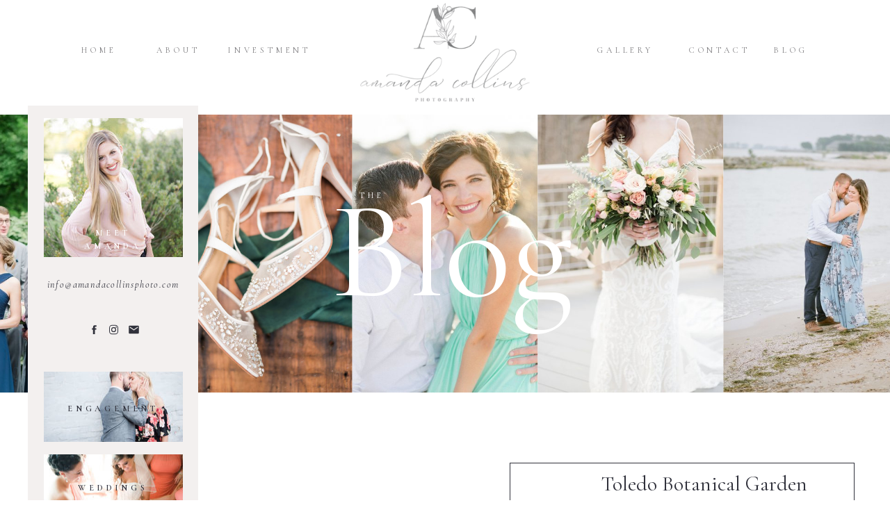

--- FILE ---
content_type: text/html; charset=UTF-8
request_url: https://amandacollinsphoto.com/2020/07/
body_size: 18260
content:
<!DOCTYPE html>
<html lang="en-US" class="d">
<head>
<link rel="stylesheet" type="text/css" href="//lib.showit.co/engine/2.2.5/showit.css" />
<meta name='robots' content='noindex, follow' />

            <script data-no-defer="1" data-ezscrex="false" data-cfasync="false" data-pagespeed-no-defer data-cookieconsent="ignore">
                var ctPublicFunctions = {"_ajax_nonce":"2bb69096bb","_rest_nonce":"f51b486c74","_ajax_url":"\/wp-admin\/admin-ajax.php","_rest_url":"https:\/\/amandacollinsphoto.com\/wp-json\/","data__cookies_type":"native","data__ajax_type":false,"data__bot_detector_enabled":0,"data__frontend_data_log_enabled":1,"cookiePrefix":"","wprocket_detected":false,"host_url":"amandacollinsphoto.com","text__ee_click_to_select":"Click to select the whole data","text__ee_original_email":"The complete one is","text__ee_got_it":"Got it","text__ee_blocked":"Blocked","text__ee_cannot_connect":"Cannot connect","text__ee_cannot_decode":"Can not decode email. Unknown reason","text__ee_email_decoder":"CleanTalk email decoder","text__ee_wait_for_decoding":"The magic is on the way!","text__ee_decoding_process":"Please wait a few seconds while we decode the contact data."}
            </script>
        
            <script data-no-defer="1" data-ezscrex="false" data-cfasync="false" data-pagespeed-no-defer data-cookieconsent="ignore">
                var ctPublic = {"_ajax_nonce":"2bb69096bb","settings__forms__check_internal":"0","settings__forms__check_external":"0","settings__forms__force_protection":0,"settings__forms__search_test":"0","settings__data__bot_detector_enabled":0,"settings__sfw__anti_crawler":0,"blog_home":"https:\/\/amandacollinsphoto.com\/","pixel__setting":"3","pixel__enabled":false,"pixel__url":"https:\/\/moderate11-v4.cleantalk.org\/pixel\/ddc844e98120df6c67346f254ba032f6.gif","data__email_check_before_post":"1","data__email_check_exist_post":1,"data__cookies_type":"native","data__key_is_ok":true,"data__visible_fields_required":true,"wl_brandname":"Anti-Spam by CleanTalk","wl_brandname_short":"CleanTalk","ct_checkjs_key":2078104531,"emailEncoderPassKey":"f26f76afaef3d981db2f8b547e08da4f","bot_detector_forms_excluded":"W10=","advancedCacheExists":false,"varnishCacheExists":false,"wc_ajax_add_to_cart":false}
            </script>
        
	<!-- This site is optimized with the Yoast SEO plugin v26.3 - https://yoast.com/wordpress/plugins/seo/ -->
	<title>July 2020 - amandacollinsphoto.com</title>
	<meta property="og:locale" content="en_US" />
	<meta property="og:type" content="website" />
	<meta property="og:title" content="July 2020 - amandacollinsphoto.com" />
	<meta property="og:url" content="https://amandacollinsphoto.com/2020/07/" />
	<meta property="og:site_name" content="amandacollinsphoto.com" />
	<meta name="twitter:card" content="summary_large_image" />
	<script type="application/ld+json" class="yoast-schema-graph">{"@context":"https://schema.org","@graph":[{"@type":"CollectionPage","@id":"https://amandacollinsphoto.com/2020/07/","url":"https://amandacollinsphoto.com/2020/07/","name":"July 2020 - amandacollinsphoto.com","isPartOf":{"@id":"https://amandacollinsphoto.com/#website"},"primaryImageOfPage":{"@id":"https://amandacollinsphoto.com/2020/07/#primaryimage"},"image":{"@id":"https://amandacollinsphoto.com/2020/07/#primaryimage"},"thumbnailUrl":"https://amandacollinsphoto.com/wp-content/uploads/sites/3967/2020/07/2020-07-28_0010.jpg","breadcrumb":{"@id":"https://amandacollinsphoto.com/2020/07/#breadcrumb"},"inLanguage":"en-US"},{"@type":"ImageObject","inLanguage":"en-US","@id":"https://amandacollinsphoto.com/2020/07/#primaryimage","url":"https://amandacollinsphoto.com/wp-content/uploads/sites/3967/2020/07/2020-07-28_0010.jpg","contentUrl":"https://amandacollinsphoto.com/wp-content/uploads/sites/3967/2020/07/2020-07-28_0010.jpg","width":2048,"height":1367,"caption":"Toledo Botanical Garden Engagement Session"},{"@type":"BreadcrumbList","@id":"https://amandacollinsphoto.com/2020/07/#breadcrumb","itemListElement":[{"@type":"ListItem","position":1,"name":"Home","item":"https://amandacollinsphoto.com/"},{"@type":"ListItem","position":2,"name":"Archives for July 2020"}]},{"@type":"WebSite","@id":"https://amandacollinsphoto.com/#website","url":"https://amandacollinsphoto.com/","name":"amandacollinsphoto.com","description":"","publisher":{"@id":"https://amandacollinsphoto.com/#organization"},"potentialAction":[{"@type":"SearchAction","target":{"@type":"EntryPoint","urlTemplate":"https://amandacollinsphoto.com/?s={search_term_string}"},"query-input":{"@type":"PropertyValueSpecification","valueRequired":true,"valueName":"search_term_string"}}],"inLanguage":"en-US"},{"@type":"Organization","@id":"https://amandacollinsphoto.com/#organization","name":"Amanda Collins Photography","url":"https://amandacollinsphoto.com/","logo":{"@type":"ImageObject","inLanguage":"en-US","@id":"https://amandacollinsphoto.com/#/schema/logo/image/","url":"https://amandacollinsphoto.com/wp-content/uploads/sites/3967/2020/01/AC_Sub-2-scaled.jpg","contentUrl":"https://amandacollinsphoto.com/wp-content/uploads/sites/3967/2020/01/AC_Sub-2-scaled.jpg","width":2560,"height":2560,"caption":"Amanda Collins Photography"},"image":{"@id":"https://amandacollinsphoto.com/#/schema/logo/image/"},"sameAs":["http://facebook.com/acollinsphoto","http://instagram.com/amandacollins_photography","http://pinterest.com/amandacollinsphoto"]}]}</script>
	<!-- / Yoast SEO plugin. -->


<link rel="alternate" type="application/rss+xml" title="amandacollinsphoto.com &raquo; Feed" href="https://amandacollinsphoto.com/feed/" />
<link rel="alternate" type="application/rss+xml" title="amandacollinsphoto.com &raquo; Comments Feed" href="https://amandacollinsphoto.com/comments/feed/" />
<script type="text/javascript">
/* <![CDATA[ */
window._wpemojiSettings = {"baseUrl":"https:\/\/s.w.org\/images\/core\/emoji\/16.0.1\/72x72\/","ext":".png","svgUrl":"https:\/\/s.w.org\/images\/core\/emoji\/16.0.1\/svg\/","svgExt":".svg","source":{"concatemoji":"https:\/\/amandacollinsphoto.com\/wp-includes\/js\/wp-emoji-release.min.js?ver=6.8.3"}};
/*! This file is auto-generated */
!function(s,n){var o,i,e;function c(e){try{var t={supportTests:e,timestamp:(new Date).valueOf()};sessionStorage.setItem(o,JSON.stringify(t))}catch(e){}}function p(e,t,n){e.clearRect(0,0,e.canvas.width,e.canvas.height),e.fillText(t,0,0);var t=new Uint32Array(e.getImageData(0,0,e.canvas.width,e.canvas.height).data),a=(e.clearRect(0,0,e.canvas.width,e.canvas.height),e.fillText(n,0,0),new Uint32Array(e.getImageData(0,0,e.canvas.width,e.canvas.height).data));return t.every(function(e,t){return e===a[t]})}function u(e,t){e.clearRect(0,0,e.canvas.width,e.canvas.height),e.fillText(t,0,0);for(var n=e.getImageData(16,16,1,1),a=0;a<n.data.length;a++)if(0!==n.data[a])return!1;return!0}function f(e,t,n,a){switch(t){case"flag":return n(e,"\ud83c\udff3\ufe0f\u200d\u26a7\ufe0f","\ud83c\udff3\ufe0f\u200b\u26a7\ufe0f")?!1:!n(e,"\ud83c\udde8\ud83c\uddf6","\ud83c\udde8\u200b\ud83c\uddf6")&&!n(e,"\ud83c\udff4\udb40\udc67\udb40\udc62\udb40\udc65\udb40\udc6e\udb40\udc67\udb40\udc7f","\ud83c\udff4\u200b\udb40\udc67\u200b\udb40\udc62\u200b\udb40\udc65\u200b\udb40\udc6e\u200b\udb40\udc67\u200b\udb40\udc7f");case"emoji":return!a(e,"\ud83e\udedf")}return!1}function g(e,t,n,a){var r="undefined"!=typeof WorkerGlobalScope&&self instanceof WorkerGlobalScope?new OffscreenCanvas(300,150):s.createElement("canvas"),o=r.getContext("2d",{willReadFrequently:!0}),i=(o.textBaseline="top",o.font="600 32px Arial",{});return e.forEach(function(e){i[e]=t(o,e,n,a)}),i}function t(e){var t=s.createElement("script");t.src=e,t.defer=!0,s.head.appendChild(t)}"undefined"!=typeof Promise&&(o="wpEmojiSettingsSupports",i=["flag","emoji"],n.supports={everything:!0,everythingExceptFlag:!0},e=new Promise(function(e){s.addEventListener("DOMContentLoaded",e,{once:!0})}),new Promise(function(t){var n=function(){try{var e=JSON.parse(sessionStorage.getItem(o));if("object"==typeof e&&"number"==typeof e.timestamp&&(new Date).valueOf()<e.timestamp+604800&&"object"==typeof e.supportTests)return e.supportTests}catch(e){}return null}();if(!n){if("undefined"!=typeof Worker&&"undefined"!=typeof OffscreenCanvas&&"undefined"!=typeof URL&&URL.createObjectURL&&"undefined"!=typeof Blob)try{var e="postMessage("+g.toString()+"("+[JSON.stringify(i),f.toString(),p.toString(),u.toString()].join(",")+"));",a=new Blob([e],{type:"text/javascript"}),r=new Worker(URL.createObjectURL(a),{name:"wpTestEmojiSupports"});return void(r.onmessage=function(e){c(n=e.data),r.terminate(),t(n)})}catch(e){}c(n=g(i,f,p,u))}t(n)}).then(function(e){for(var t in e)n.supports[t]=e[t],n.supports.everything=n.supports.everything&&n.supports[t],"flag"!==t&&(n.supports.everythingExceptFlag=n.supports.everythingExceptFlag&&n.supports[t]);n.supports.everythingExceptFlag=n.supports.everythingExceptFlag&&!n.supports.flag,n.DOMReady=!1,n.readyCallback=function(){n.DOMReady=!0}}).then(function(){return e}).then(function(){var e;n.supports.everything||(n.readyCallback(),(e=n.source||{}).concatemoji?t(e.concatemoji):e.wpemoji&&e.twemoji&&(t(e.twemoji),t(e.wpemoji)))}))}((window,document),window._wpemojiSettings);
/* ]]> */
</script>
<style id='wp-emoji-styles-inline-css' type='text/css'>

	img.wp-smiley, img.emoji {
		display: inline !important;
		border: none !important;
		box-shadow: none !important;
		height: 1em !important;
		width: 1em !important;
		margin: 0 0.07em !important;
		vertical-align: -0.1em !important;
		background: none !important;
		padding: 0 !important;
	}
</style>
<link rel='stylesheet' id='wp-block-library-css' href='https://amandacollinsphoto.com/wp-includes/css/dist/block-library/style.min.css?ver=6.8.3' type='text/css' media='all' />
<style id='classic-theme-styles-inline-css' type='text/css'>
/*! This file is auto-generated */
.wp-block-button__link{color:#fff;background-color:#32373c;border-radius:9999px;box-shadow:none;text-decoration:none;padding:calc(.667em + 2px) calc(1.333em + 2px);font-size:1.125em}.wp-block-file__button{background:#32373c;color:#fff;text-decoration:none}
</style>
<style id='global-styles-inline-css' type='text/css'>
:root{--wp--preset--aspect-ratio--square: 1;--wp--preset--aspect-ratio--4-3: 4/3;--wp--preset--aspect-ratio--3-4: 3/4;--wp--preset--aspect-ratio--3-2: 3/2;--wp--preset--aspect-ratio--2-3: 2/3;--wp--preset--aspect-ratio--16-9: 16/9;--wp--preset--aspect-ratio--9-16: 9/16;--wp--preset--color--black: #000000;--wp--preset--color--cyan-bluish-gray: #abb8c3;--wp--preset--color--white: #ffffff;--wp--preset--color--pale-pink: #f78da7;--wp--preset--color--vivid-red: #cf2e2e;--wp--preset--color--luminous-vivid-orange: #ff6900;--wp--preset--color--luminous-vivid-amber: #fcb900;--wp--preset--color--light-green-cyan: #7bdcb5;--wp--preset--color--vivid-green-cyan: #00d084;--wp--preset--color--pale-cyan-blue: #8ed1fc;--wp--preset--color--vivid-cyan-blue: #0693e3;--wp--preset--color--vivid-purple: #9b51e0;--wp--preset--gradient--vivid-cyan-blue-to-vivid-purple: linear-gradient(135deg,rgba(6,147,227,1) 0%,rgb(155,81,224) 100%);--wp--preset--gradient--light-green-cyan-to-vivid-green-cyan: linear-gradient(135deg,rgb(122,220,180) 0%,rgb(0,208,130) 100%);--wp--preset--gradient--luminous-vivid-amber-to-luminous-vivid-orange: linear-gradient(135deg,rgba(252,185,0,1) 0%,rgba(255,105,0,1) 100%);--wp--preset--gradient--luminous-vivid-orange-to-vivid-red: linear-gradient(135deg,rgba(255,105,0,1) 0%,rgb(207,46,46) 100%);--wp--preset--gradient--very-light-gray-to-cyan-bluish-gray: linear-gradient(135deg,rgb(238,238,238) 0%,rgb(169,184,195) 100%);--wp--preset--gradient--cool-to-warm-spectrum: linear-gradient(135deg,rgb(74,234,220) 0%,rgb(151,120,209) 20%,rgb(207,42,186) 40%,rgb(238,44,130) 60%,rgb(251,105,98) 80%,rgb(254,248,76) 100%);--wp--preset--gradient--blush-light-purple: linear-gradient(135deg,rgb(255,206,236) 0%,rgb(152,150,240) 100%);--wp--preset--gradient--blush-bordeaux: linear-gradient(135deg,rgb(254,205,165) 0%,rgb(254,45,45) 50%,rgb(107,0,62) 100%);--wp--preset--gradient--luminous-dusk: linear-gradient(135deg,rgb(255,203,112) 0%,rgb(199,81,192) 50%,rgb(65,88,208) 100%);--wp--preset--gradient--pale-ocean: linear-gradient(135deg,rgb(255,245,203) 0%,rgb(182,227,212) 50%,rgb(51,167,181) 100%);--wp--preset--gradient--electric-grass: linear-gradient(135deg,rgb(202,248,128) 0%,rgb(113,206,126) 100%);--wp--preset--gradient--midnight: linear-gradient(135deg,rgb(2,3,129) 0%,rgb(40,116,252) 100%);--wp--preset--font-size--small: 13px;--wp--preset--font-size--medium: 20px;--wp--preset--font-size--large: 36px;--wp--preset--font-size--x-large: 42px;--wp--preset--spacing--20: 0.44rem;--wp--preset--spacing--30: 0.67rem;--wp--preset--spacing--40: 1rem;--wp--preset--spacing--50: 1.5rem;--wp--preset--spacing--60: 2.25rem;--wp--preset--spacing--70: 3.38rem;--wp--preset--spacing--80: 5.06rem;--wp--preset--shadow--natural: 6px 6px 9px rgba(0, 0, 0, 0.2);--wp--preset--shadow--deep: 12px 12px 50px rgba(0, 0, 0, 0.4);--wp--preset--shadow--sharp: 6px 6px 0px rgba(0, 0, 0, 0.2);--wp--preset--shadow--outlined: 6px 6px 0px -3px rgba(255, 255, 255, 1), 6px 6px rgba(0, 0, 0, 1);--wp--preset--shadow--crisp: 6px 6px 0px rgba(0, 0, 0, 1);}:where(.is-layout-flex){gap: 0.5em;}:where(.is-layout-grid){gap: 0.5em;}body .is-layout-flex{display: flex;}.is-layout-flex{flex-wrap: wrap;align-items: center;}.is-layout-flex > :is(*, div){margin: 0;}body .is-layout-grid{display: grid;}.is-layout-grid > :is(*, div){margin: 0;}:where(.wp-block-columns.is-layout-flex){gap: 2em;}:where(.wp-block-columns.is-layout-grid){gap: 2em;}:where(.wp-block-post-template.is-layout-flex){gap: 1.25em;}:where(.wp-block-post-template.is-layout-grid){gap: 1.25em;}.has-black-color{color: var(--wp--preset--color--black) !important;}.has-cyan-bluish-gray-color{color: var(--wp--preset--color--cyan-bluish-gray) !important;}.has-white-color{color: var(--wp--preset--color--white) !important;}.has-pale-pink-color{color: var(--wp--preset--color--pale-pink) !important;}.has-vivid-red-color{color: var(--wp--preset--color--vivid-red) !important;}.has-luminous-vivid-orange-color{color: var(--wp--preset--color--luminous-vivid-orange) !important;}.has-luminous-vivid-amber-color{color: var(--wp--preset--color--luminous-vivid-amber) !important;}.has-light-green-cyan-color{color: var(--wp--preset--color--light-green-cyan) !important;}.has-vivid-green-cyan-color{color: var(--wp--preset--color--vivid-green-cyan) !important;}.has-pale-cyan-blue-color{color: var(--wp--preset--color--pale-cyan-blue) !important;}.has-vivid-cyan-blue-color{color: var(--wp--preset--color--vivid-cyan-blue) !important;}.has-vivid-purple-color{color: var(--wp--preset--color--vivid-purple) !important;}.has-black-background-color{background-color: var(--wp--preset--color--black) !important;}.has-cyan-bluish-gray-background-color{background-color: var(--wp--preset--color--cyan-bluish-gray) !important;}.has-white-background-color{background-color: var(--wp--preset--color--white) !important;}.has-pale-pink-background-color{background-color: var(--wp--preset--color--pale-pink) !important;}.has-vivid-red-background-color{background-color: var(--wp--preset--color--vivid-red) !important;}.has-luminous-vivid-orange-background-color{background-color: var(--wp--preset--color--luminous-vivid-orange) !important;}.has-luminous-vivid-amber-background-color{background-color: var(--wp--preset--color--luminous-vivid-amber) !important;}.has-light-green-cyan-background-color{background-color: var(--wp--preset--color--light-green-cyan) !important;}.has-vivid-green-cyan-background-color{background-color: var(--wp--preset--color--vivid-green-cyan) !important;}.has-pale-cyan-blue-background-color{background-color: var(--wp--preset--color--pale-cyan-blue) !important;}.has-vivid-cyan-blue-background-color{background-color: var(--wp--preset--color--vivid-cyan-blue) !important;}.has-vivid-purple-background-color{background-color: var(--wp--preset--color--vivid-purple) !important;}.has-black-border-color{border-color: var(--wp--preset--color--black) !important;}.has-cyan-bluish-gray-border-color{border-color: var(--wp--preset--color--cyan-bluish-gray) !important;}.has-white-border-color{border-color: var(--wp--preset--color--white) !important;}.has-pale-pink-border-color{border-color: var(--wp--preset--color--pale-pink) !important;}.has-vivid-red-border-color{border-color: var(--wp--preset--color--vivid-red) !important;}.has-luminous-vivid-orange-border-color{border-color: var(--wp--preset--color--luminous-vivid-orange) !important;}.has-luminous-vivid-amber-border-color{border-color: var(--wp--preset--color--luminous-vivid-amber) !important;}.has-light-green-cyan-border-color{border-color: var(--wp--preset--color--light-green-cyan) !important;}.has-vivid-green-cyan-border-color{border-color: var(--wp--preset--color--vivid-green-cyan) !important;}.has-pale-cyan-blue-border-color{border-color: var(--wp--preset--color--pale-cyan-blue) !important;}.has-vivid-cyan-blue-border-color{border-color: var(--wp--preset--color--vivid-cyan-blue) !important;}.has-vivid-purple-border-color{border-color: var(--wp--preset--color--vivid-purple) !important;}.has-vivid-cyan-blue-to-vivid-purple-gradient-background{background: var(--wp--preset--gradient--vivid-cyan-blue-to-vivid-purple) !important;}.has-light-green-cyan-to-vivid-green-cyan-gradient-background{background: var(--wp--preset--gradient--light-green-cyan-to-vivid-green-cyan) !important;}.has-luminous-vivid-amber-to-luminous-vivid-orange-gradient-background{background: var(--wp--preset--gradient--luminous-vivid-amber-to-luminous-vivid-orange) !important;}.has-luminous-vivid-orange-to-vivid-red-gradient-background{background: var(--wp--preset--gradient--luminous-vivid-orange-to-vivid-red) !important;}.has-very-light-gray-to-cyan-bluish-gray-gradient-background{background: var(--wp--preset--gradient--very-light-gray-to-cyan-bluish-gray) !important;}.has-cool-to-warm-spectrum-gradient-background{background: var(--wp--preset--gradient--cool-to-warm-spectrum) !important;}.has-blush-light-purple-gradient-background{background: var(--wp--preset--gradient--blush-light-purple) !important;}.has-blush-bordeaux-gradient-background{background: var(--wp--preset--gradient--blush-bordeaux) !important;}.has-luminous-dusk-gradient-background{background: var(--wp--preset--gradient--luminous-dusk) !important;}.has-pale-ocean-gradient-background{background: var(--wp--preset--gradient--pale-ocean) !important;}.has-electric-grass-gradient-background{background: var(--wp--preset--gradient--electric-grass) !important;}.has-midnight-gradient-background{background: var(--wp--preset--gradient--midnight) !important;}.has-small-font-size{font-size: var(--wp--preset--font-size--small) !important;}.has-medium-font-size{font-size: var(--wp--preset--font-size--medium) !important;}.has-large-font-size{font-size: var(--wp--preset--font-size--large) !important;}.has-x-large-font-size{font-size: var(--wp--preset--font-size--x-large) !important;}
:where(.wp-block-post-template.is-layout-flex){gap: 1.25em;}:where(.wp-block-post-template.is-layout-grid){gap: 1.25em;}
:where(.wp-block-columns.is-layout-flex){gap: 2em;}:where(.wp-block-columns.is-layout-grid){gap: 2em;}
:root :where(.wp-block-pullquote){font-size: 1.5em;line-height: 1.6;}
</style>
<link rel='stylesheet' id='cleantalk-public-css-css' href='https://amandacollinsphoto.com/wp-content/plugins/cleantalk-spam-protect/css/cleantalk-public.min.css?ver=6.67_1762444237' type='text/css' media='all' />
<link rel='stylesheet' id='cleantalk-email-decoder-css-css' href='https://amandacollinsphoto.com/wp-content/plugins/cleantalk-spam-protect/css/cleantalk-email-decoder.min.css?ver=6.67_1762444237' type='text/css' media='all' />
<script type="text/javascript" src="https://amandacollinsphoto.com/wp-content/plugins/cleantalk-spam-protect/js/apbct-public-bundle_gathering.min.js?ver=6.67_1762444237" id="apbct-public-bundle_gathering.min-js-js"></script>
<script type="text/javascript" src="https://amandacollinsphoto.com/wp-includes/js/jquery/jquery.min.js?ver=3.7.1" id="jquery-core-js"></script>
<script type="text/javascript" src="https://amandacollinsphoto.com/wp-includes/js/jquery/jquery-migrate.min.js?ver=3.4.1" id="jquery-migrate-js"></script>
<script type="text/javascript" src="https://amandacollinsphoto.com/wp-content/plugins/showit/public/js/showit.js?ver=1765961183" id="si-script-js"></script>
<link rel="https://api.w.org/" href="https://amandacollinsphoto.com/wp-json/" /><link rel="EditURI" type="application/rsd+xml" title="RSD" href="https://amandacollinsphoto.com/xmlrpc.php?rsd" />
		<script type="text/javascript" async defer data-pin-color="red"  data-pin-height="28"  data-pin-hover="true"
			src="https://amandacollinsphoto.com/wp-content/plugins/pinterest-pin-it-button-on-image-hover-and-post/js/pinit.js"></script>
		<style type="text/css">.recentcomments a{display:inline !important;padding:0 !important;margin:0 !important;}</style>
<meta charset="UTF-8" />
<meta name="viewport" content="width=device-width, initial-scale=1" />
<link rel="icon" type="image/png" href="//static.showit.co/200/kBU1qrXZTj6tviAHjCrXXw/64311/ac_logo_leaf_2.png" />
<link rel="preconnect" href="https://static.showit.co" />


<link rel="preconnect" href="https://fonts.googleapis.com">
<link rel="preconnect" href="https://fonts.gstatic.com" crossorigin>
<link href="https://fonts.googleapis.com/css?family=Cormorant+Garamond:regular|Cormorant+Garamond:600|Cormorant+Garamond:italic" rel="stylesheet" type="text/css"/>
<style>
@font-face{font-family:Sophia;src:url('//static.showit.co/file/KEJFo5QDR-W21DRLMTI1FA/64311/sophiascript-regular-webfont.woff');}
</style>
<script id="init_data" type="application/json">
{"mobile":{"w":320},"desktop":{"w":1200,"bgFillType":"color","bgColor":"colors-7"},"sid":"dno0jxptr7c6blrigsw9xq","break":768,"assetURL":"//static.showit.co","contactFormId":"64311/169070","cfAction":"aHR0cHM6Ly9jbGllbnRzZXJ2aWNlLnNob3dpdC5jby9jb250YWN0Zm9ybQ==","sgAction":"aHR0cHM6Ly9jbGllbnRzZXJ2aWNlLnNob3dpdC5jby9zb2NpYWxncmlk","blockData":[{"slug":"menu","visible":"a","states":[],"d":{"h":152,"w":1200,"locking":{"side":"st","scrollOffset":1},"bgFillType":"color","bgColor":"colors-7","bgMediaType":"none"},"m":{"h":108,"w":320,"locking":{"side":"st","scrollOffset":1},"bgFillType":"color","bgColor":"colors-7","bgMediaType":"none"}},{"slug":"sidebar","visible":"d","states":[],"d":{"h":15,"w":1200,"locking":{"offset":118},"bgFillType":"color","bgColor":"#000000:0","bgMediaType":"none"},"m":{"h":200,"w":320,"bgFillType":"color","bgColor":"#FFFFFF","bgMediaType":"none"}},{"slug":"header","visible":"a","states":[],"d":{"h":407,"w":1200,"bgFillType":"color","bgColor":"#FFFFFF","bgMediaType":"none"},"m":{"h":276,"w":320,"bgFillType":"color","bgColor":"#FFFFFF","bgMediaType":"none"}},{"slug":"post","visible":"a","states":[],"d":{"h":580,"w":1200,"bgFillType":"color","bgColor":"colors-7","bgMediaType":"none"},"m":{"h":552,"w":320,"bgFillType":"color","bgColor":"colors-7","bgMediaType":"none"}},{"slug":"read-more","visible":"a","states":[],"d":{"h":1,"w":1200,"bgFillType":"color","bgColor":"#FFFFFF","bgMediaType":"none"},"m":{"h":80,"w":320,"bgFillType":"color","bgColor":"#FFFFFF","bgMediaType":"none"}},{"slug":"post-navigation","visible":"a","states":[],"d":{"h":66,"w":1200,"bgFillType":"color","bgColor":"colors-0","bgMediaType":"none"},"m":{"h":37,"w":320,"bgFillType":"color","bgColor":"colors-0","bgMediaType":"none"}},{"slug":"instagram","visible":"a","states":[],"d":{"h":410,"w":1200,"bgFillType":"color","bgColor":"colors-3","bgMediaType":"none"},"m":{"h":386,"w":320,"bgFillType":"color","bgColor":"colors-3","bgMediaType":"none"}},{"slug":"footer","visible":"a","states":[],"d":{"h":231,"w":1200,"bgFillType":"color","bgColor":"colors-7","bgMediaType":"none"},"m":{"h":384,"w":320,"bgFillType":"color","bgColor":"#FFFFFF","bgMediaType":"none"}},{"slug":"mobile-menu","visible":"m","states":[],"d":{"h":400,"w":1200,"bgFillType":"color","bgColor":"#FFFFFF","bgMediaType":"none"},"m":{"h":359,"w":320,"locking":{"side":"t","offset":100},"bgFillType":"color","bgColor":"#FFFFFF:90","bgMediaType":"none"}}],"elementData":[{"type":"text","visible":"d","id":"menu_0","blockId":"menu","m":{"x":204.501,"y":52.496,"w":111.003,"h":26.006,"a":-90},"d":{"x":284.978,"y":63,"w":125.006,"h":26.003,"a":0}},{"type":"text","visible":"d","id":"menu_1","blockId":"menu","m":{"x":204.501,"y":52.496,"w":111.003,"h":26.006,"a":-90},"d":{"x":804.022,"y":63,"w":111,"h":26.012,"a":0}},{"type":"text","visible":"d","id":"menu_2","blockId":"menu","m":{"x":204.501,"y":52.496,"w":111.003,"h":26.006,"a":-90},"d":{"x":160.935,"y":63,"w":111,"h":26.012,"a":0}},{"type":"text","visible":"d","id":"menu_3","blockId":"menu","m":{"x":204.501,"y":52.496,"w":111.003,"h":26.006,"a":-90},"d":{"x":46.892,"y":63,"w":111,"h":26.012,"a":0}},{"type":"text","visible":"d","id":"menu_4","blockId":"menu","m":{"x":204.501,"y":52.496,"w":111.003,"h":26.006,"a":-90},"d":{"x":1042.108,"y":63,"w":111,"h":26.012,"a":0}},{"type":"text","visible":"d","id":"menu_5","blockId":"menu","m":{"x":204.501,"y":52.496,"w":111.003,"h":26.006,"a":-90},"d":{"x":939.065,"y":63,"w":111,"h":26.012,"a":0}},{"type":"icon","visible":"m","id":"menu_6","blockId":"menu","m":{"x":5,"y":11,"w":50,"h":50,"a":0},"d":{"x":550,"y":54,"w":100,"h":100,"a":0},"pc":[{"type":"show","block":"mobile-menu"}]},{"type":"graphic","visible":"a","id":"menu_7","blockId":"menu","m":{"x":59,"y":0,"w":203,"h":111,"a":0},"d":{"x":443,"y":-8,"w":314,"h":172,"a":0},"c":{"key":"T7B4kS5RSCu7BgmWn4MSIQ/64311/ac_logo_main.png","aspect_ratio":1.82619}},{"type":"simple","visible":"a","id":"sidebar_0","blockId":"sidebar","m":{"x":48,"y":30,"w":224,"h":140,"a":0},"d":{"x":0,"y":-0.5,"w":245.001,"h":2000,"a":0,"lockV":"bs"}},{"type":"graphic","visible":"a","id":"sidebar_1","blockId":"sidebar","m":{"x":0,"y":0,"w":224,"h":149,"a":0},"d":{"x":22.501,"y":18,"w":200,"h":200,"a":0,"gs":{"s":60}},"c":{"key":"F0Sm1rPTQVm8SxbpUE606w/64311/acheadshots-14.jpg","aspect_ratio":0.66755}},{"type":"text","visible":"a","id":"sidebar_2","blockId":"sidebar","m":{"x":100,"y":80,"w":120,"h":40,"a":0},"d":{"x":57.494,"y":173.8,"w":130.014,"h":35.01,"a":0}},{"type":"text","visible":"a","id":"sidebar_3","blockId":"sidebar","m":{"x":122,"y":91,"w":75.6,"h":18,"a":0},"d":{"x":19.496,"y":752.25,"w":206.01,"h":67.008,"a":0}},{"type":"icon","visible":"a","id":"sidebar_4","blockId":"sidebar","m":{"x":41.21,"y":166.254,"w":36.29,"h":36.154,"a":0},"d":{"x":87,"y":313.914,"w":17.328,"h":17.003,"a":0}},{"type":"icon","visible":"a","id":"sidebar_5","blockId":"sidebar","m":{"x":91.533,"y":166.254,"w":36.29,"h":36.154,"a":0},"d":{"x":115,"y":313.914,"w":17.328,"h":17.003,"a":0}},{"type":"icon","visible":"a","id":"sidebar_6","blockId":"sidebar","m":{"x":242.5,"y":166.254,"w":36.29,"h":36.154,"a":0},"d":{"x":144,"y":313.914,"w":17.328,"h":17.003,"a":0}},{"type":"text","visible":"a","id":"sidebar_7","blockId":"sidebar","m":{"x":6,"y":106,"w":314,"h":46,"a":0},"d":{"x":21.496,"y":247.499,"w":202.009,"h":58.007,"a":0}},{"type":"graphic","visible":"a","id":"sidebar_8","blockId":"sidebar","m":{"x":0,"y":0,"w":224,"h":149,"a":0},"d":{"x":22.501,"y":383.25,"w":200,"h":100.539,"a":0,"gs":{"s":80}},"c":{"key":"PUG2VqB9QzWHiyq0WoxbPA/64311/burnsengagement-60.jpg","aspect_ratio":1.49801}},{"type":"graphic","visible":"a","id":"sidebar_9","blockId":"sidebar","m":{"x":0,"y":0,"w":224,"h":149,"a":0},"d":{"x":22.501,"y":501.995,"w":200,"h":100.539,"a":0},"c":{"key":"BQAmkTPxTX60ic8XjT7X6w/64311/ellinger-1.jpg","aspect_ratio":1.49801}},{"type":"graphic","visible":"a","id":"sidebar_10","blockId":"sidebar","m":{"x":0,"y":0,"w":224,"h":149,"a":0},"d":{"x":22.501,"y":620.741,"w":200,"h":100.539,"a":0,"gs":{"s":70}},"c":{"key":"oL4a0YlOR0-Iw6dRhfLEpw/64311/pjsenior_15_of_83.jpg","aspect_ratio":1.49801}},{"type":"text","visible":"a","id":"sidebar_11","blockId":"sidebar","m":{"x":122,"y":91,"w":75.6,"h":18,"a":0},"d":{"x":54.993,"y":426.826,"w":135.017,"h":19.008,"a":0}},{"type":"text","visible":"a","id":"sidebar_12","blockId":"sidebar","m":{"x":122,"y":91,"w":75.6,"h":18,"a":0},"d":{"x":69.961,"y":663.165,"w":105.08,"h":15.695,"a":0}},{"type":"text","visible":"a","id":"sidebar_13","blockId":"sidebar","m":{"x":122,"y":91,"w":75.6,"h":18,"a":0},"d":{"x":54.993,"y":540.826,"w":135.017,"h":19.008,"a":0}},{"type":"gallery","visible":"a","id":"header_0","blockId":"header","m":{"x":-2,"y":6,"w":330,"h":264.006,"a":0,"g":{"dots":true}},"d":{"x":-18.25,"y":-1.75,"w":1236.014,"h":400.003,"a":0,"lockH":"s","g":{"aa":3,"dots":true}},"imgs":[{"key":"mYawhTkAQk-4yWIxrmU6IA/64311/2019-01-25_0007.jpg","ar":0.66754},{"key":"iytEGCKgRwKJXSGtD40YKQ/64311/2019-01-25_0005.jpg","ar":0.66775},{"key":"wdpA3JzmSV23PO8xi8G7bg/64311/2019-01-25_0003.jpg","ar":0.66688},{"key":"IkQi5DTxSlOe92F0XO82nA/64311/2019-01-25_0008.jpg","ar":0.66754},{"key":"qCOKHmPQR2-Y3DAkCO465A/64311/2019-01-25_0002.jpg","ar":0.66754},{"key":"XhlEZF14R_ufJV2VThpV7Q/64311/2019-01-25_0006.jpg","ar":0.66754},{"key":"Vq_exYR9Rmyzjuojpu1GeA/64311/2019-01-25_0004.jpg","ar":0.66754},{"key":"Gjij7bs4Rve4HJKEZ7O0bA/64311/bestow-2.jpg","ar":0.66755}],"gal":"sliding","g":{},"ch":1},{"type":"text","visible":"a","id":"header_1","blockId":"header","m":{"x":62.5,"y":89,"w":195,"h":87,"a":0},"d":{"x":383.499,"y":74.166,"w":453.001,"h":255.009,"a":0}},{"type":"text","visible":"a","id":"header_2","blockId":"header","m":{"x":62,"y":77,"w":102,"h":17,"a":0},"d":{"x":443.999,"y":104.778,"w":102,"h":17,"a":0}},{"type":"graphic","visible":"a","id":"post_0","blockId":"post","m":{"x":44,"y":37,"w":232,"h":282,"a":0},"d":{"x":261.965,"y":50.493,"w":498.005,"h":479.014,"a":0,"gs":{"s":24},"trIn":{"cl":"fadeIn","d":"0.5","dl":"0"}},"c":{"key":"eUYhG3JWTMa4nemHnw_ZOw/64311/ramseywed_5_of_34.jpg","aspect_ratio":0.66755}},{"type":"simple","visible":"d","id":"post_1","blockId":"post","m":{"x":23,"y":297,"w":282,"h":336,"a":0},"d":{"x":693.108,"y":91.991,"w":496.011,"h":396.012,"a":0}},{"type":"text","visible":"a","id":"post_2","blockId":"post","m":{"x":19.495,"y":336.5,"w":281.01,"h":57,"a":0},"d":{"x":766,"y":104.731,"w":413.016,"h":77.007,"a":0}},{"type":"text","visible":"a","id":"post_3","blockId":"post","m":{"x":20,"y":421,"w":280,"h":126,"a":0},"d":{"x":774,"y":238.613,"w":398.018,"h":150.008,"a":0}},{"type":"text","visible":"a","id":"post_4","blockId":"post","m":{"x":85,"y":399,"w":150,"h":25,"a":0},"d":{"x":853,"y":194.829,"w":239.211,"h":18.825,"a":0}},{"type":"simple","visible":"a","id":"read-more_0","blockId":"read-more","m":{"x":48,"y":18.5,"w":224,"h":43,"a":0},"d":{"x":870,"y":-176.885,"w":199.06,"h":42.77,"a":0}},{"type":"text","visible":"a","id":"read-more_1","blockId":"read-more","m":{"x":86.5,"y":30.5,"w":147,"h":19,"a":0},"d":{"x":889,"y":-162.344,"w":159.759,"h":17.106,"a":0}},{"type":"text","visible":"a","id":"post-navigation_0","blockId":"post-navigation","m":{"x":4,"y":13,"w":137,"h":26,"a":0},"d":{"x":285.375,"y":24.375,"w":324,"h":29,"a":0}},{"type":"text","visible":"a","id":"post-navigation_1","blockId":"post-navigation","m":{"x":201,"y":13,"w":111,"h":19,"a":0},"d":{"x":830.625,"y":24.375,"w":353,"h":29,"a":0}},{"type":"text","visible":"a","id":"instagram_0","blockId":"instagram","m":{"x":40,"y":26,"w":241,"h":17,"a":0},"d":{"x":452.495,"y":49,"w":295.011,"h":17.011,"a":0}},{"type":"simple","visible":"d","id":"instagram_1","blockId":"instagram","m":{"x":48,"y":68,"w":224,"h":317.09999999999997,"a":0},"d":{"x":734.054,"y":58.591,"w":475.003,"h":1.006,"a":0,"lockH":"rs"}},{"type":"iframe","visible":"m","id":"instagram_2","blockId":"instagram","m":{"x":28,"y":81,"w":265,"h":265,"a":0},"d":{"x":12,"y":110,"w":1177,"h":200,"a":0}},{"type":"iframe","visible":"d","id":"instagram_3","blockId":"instagram","m":{"x":8.833,"y":10,"w":304.001,"h":56.013,"a":0},"d":{"x":12,"y":110,"w":1177,"h":200,"a":0}},{"type":"simple","visible":"a","id":"instagram_4","blockId":"instagram","m":{"x":19,"y":74,"w":280,"h":282,"a":0},"d":{"x":5,"y":98,"w":1188,"h":223,"a":0}},{"type":"text","visible":"a","id":"instagram_5","blockId":"instagram","m":{"x":67,"y":46,"w":186,"h":25,"a":0},"d":{"x":504,"y":80,"w":192,"h":19,"a":0}},{"type":"icon","visible":"a","id":"footer_0","blockId":"footer","m":{"x":91,"y":246,"w":36.29,"h":36.154,"a":0},"d":{"x":74,"y":170,"w":17.328,"h":17.003,"a":0}},{"type":"icon","visible":"a","id":"footer_1","blockId":"footer","m":{"x":147,"y":246,"w":36.29,"h":36.154,"a":0},"d":{"x":106,"y":170,"w":17.328,"h":17.003,"a":0}},{"type":"icon","visible":"a","id":"footer_2","blockId":"footer","m":{"x":203,"y":246,"w":36.29,"h":36.154,"a":0},"d":{"x":137,"y":170,"w":17.328,"h":17.003,"a":0}},{"type":"text","visible":"a","id":"footer_3","blockId":"footer","m":{"x":40.497,"y":318,"w":239.005,"h":14,"a":0},"d":{"x":587,"y":203,"w":166,"h":21,"a":0}},{"type":"text","visible":"a","id":"footer_4","blockId":"footer","m":{"x":12.997,"y":300,"w":294.005,"h":14.002,"a":0},"d":{"x":443,"y":203,"w":139,"h":21,"a":0}},{"type":"text","visible":"d","id":"footer_5","blockId":"footer","m":{"x":39,"y":148,"w":102.6,"h":19,"a":0},"d":{"x":1021,"y":111,"w":57,"h":19,"a":0}},{"type":"text","visible":"d","id":"footer_6","blockId":"footer","m":{"x":39,"y":148,"w":102.6,"h":19,"a":0},"d":{"x":1021.182,"y":135,"w":57.006,"h":19,"a":0}},{"type":"text","visible":"d","id":"footer_7","blockId":"footer","m":{"x":39,"y":148,"w":102.6,"h":19,"a":0},"d":{"x":1021,"y":158,"w":57,"h":19,"a":0}},{"type":"text","visible":"d","id":"footer_8","blockId":"footer","m":{"x":39,"y":148,"w":102.6,"h":19,"a":0},"d":{"x":1096,"y":158,"w":57,"h":19,"a":0}},{"type":"text","visible":"d","id":"footer_9","blockId":"footer","m":{"x":39,"y":148,"w":102.6,"h":19,"a":0},"d":{"x":1093.908,"y":134,"w":82.007,"h":19.005,"a":0}},{"type":"text","visible":"d","id":"footer_10","blockId":"footer","m":{"x":39,"y":148,"w":102.6,"h":19,"a":0},"d":{"x":1095,"y":111,"w":57,"h":19,"a":0}},{"type":"text","visible":"a","id":"footer_11","blockId":"footer","m":{"x":61.499,"y":365,"w":201.003,"h":20,"a":0},"d":{"x":1054.485,"y":204,"w":114.002,"h":17.008,"a":0}},{"type":"icon","visible":"a","id":"footer_12","blockId":"footer","m":{"x":136,"y":327,"w":50,"h":50,"a":0},"d":{"x":1165.919,"y":194,"w":30,"h":30,"a":0}},{"type":"text","visible":"a","id":"footer_13","blockId":"footer","m":{"x":8,"y":130,"w":296.009,"h":26.009,"a":0},"d":{"x":412.497,"y":135,"w":375.007,"h":27.006,"a":0}},{"type":"text","visible":"a","id":"footer_14","blockId":"footer","m":{"x":6,"y":200,"w":314,"h":21,"a":0},"d":{"x":24,"y":123,"w":202,"h":25,"a":0}},{"type":"text","visible":"d","id":"footer_15","blockId":"footer","m":{"x":164,"y":70,"w":254,"h":55,"a":0},"d":{"x":69.635,"y":56,"w":98.002,"h":26.011,"a":0}},{"type":"text","visible":"d","id":"footer_16","blockId":"footer","m":{"x":101,"y":86,"w":254,"h":55,"a":0},"d":{"x":1033.363,"y":56,"w":98.002,"h":26.011,"a":0}},{"type":"simple","visible":"a","id":"footer_17","blockId":"footer","m":{"x":48,"y":233,"w":224,"h":1,"a":0},"d":{"x":76.497,"y":95,"w":87.006,"h":0.5,"a":0}},{"type":"simple","visible":"a","id":"footer_18","blockId":"footer","m":{"x":48,"y":183,"w":224,"h":1,"a":0},"d":{"x":1036.497,"y":95,"w":87.006,"h":0.5,"a":0}},{"type":"text","visible":"a","id":"footer_19","blockId":"footer","m":{"x":13,"y":148,"w":296.009,"h":14.009,"a":0},"d":{"x":412.496,"y":159,"w":375.007,"h":27.006,"a":0}},{"type":"simple","visible":"d","id":"footer_20","blockId":"footer","m":{"x":48,"y":98,"w":224,"h":81.89999999999999,"a":0},"d":{"x":556.497,"y":178,"w":87.006,"h":0.5,"a":0}},{"type":"graphic","visible":"a","id":"footer_21","blockId":"footer","m":{"x":19,"y":11,"w":282,"h":107,"a":0},"d":{"x":445,"y":9,"w":312,"h":119,"a":0},"c":{"key":"fxP0Hu1jQC6MpFuNtcyPCw/64311/ac_logo_alt.png","aspect_ratio":2.62124}},{"type":"text","visible":"a","id":"mobile-menu_0","blockId":"mobile-menu","m":{"x":109,"y":72,"w":102,"h":17,"a":0},"d":{"x":549,"y":192,"w":114,"h":19,"a":0}},{"type":"text","visible":"a","id":"mobile-menu_1","blockId":"mobile-menu","m":{"x":109,"y":112,"w":102,"h":17,"a":0},"d":{"x":549,"y":192,"w":114,"h":19,"a":0}},{"type":"text","visible":"a","id":"mobile-menu_2","blockId":"mobile-menu","m":{"x":109,"y":151,"w":102,"h":17,"a":0},"d":{"x":549,"y":192,"w":114,"h":19,"a":0}},{"type":"text","visible":"a","id":"mobile-menu_3","blockId":"mobile-menu","m":{"x":109,"y":230,"w":102,"h":17,"a":0},"d":{"x":549,"y":192,"w":114,"h":19,"a":0}},{"type":"text","visible":"a","id":"mobile-menu_4","blockId":"mobile-menu","m":{"x":109,"y":270,"w":102,"h":17,"a":0},"d":{"x":549,"y":192,"w":114,"h":19,"a":0}},{"type":"text","visible":"a","id":"mobile-menu_5","blockId":"mobile-menu","m":{"x":109,"y":191,"w":102,"h":17,"a":0},"d":{"x":549,"y":192,"w":114,"h":19,"a":0}},{"type":"icon","visible":"a","id":"mobile-menu_6","blockId":"mobile-menu","m":{"x":293,"y":7,"w":23,"h":23,"a":0},"d":{"x":550,"y":150,"w":100,"h":100,"a":0},"pc":[{"type":"hide","block":"mobile-menu"}]}]}
</script>
<link
rel="stylesheet"
type="text/css"
href="https://cdnjs.cloudflare.com/ajax/libs/animate.css/3.4.0/animate.min.css"
/>

<script src="//lib.showit.co/widgets/sliding-gallery/2.0.4/gallery.js"></script>
<script src="//lib.showit.co/engine/2.2.5/showit-lib.min.js"></script>
<script src="//lib.showit.co/engine/2.2.5/showit.min.js"></script>
<script>

function initPage(){

}
</script>

<style id="si-page-css">
html.m {background-color:rgba(255,255,255,1);}
html.d {background-color:rgba(255,255,255,1);}
.d .st-d-title,.d .se-wpt h1 {color:rgba(255,255,255,1);line-height:1.2;letter-spacing:0em;font-size:200px;text-align:center;font-family:'Cormorant Garamond';font-weight:400;font-style:normal;}
.d .se-wpt h1 {margin-bottom:30px;}
.d .st-d-title.se-rc a {color:rgba(255,255,255,1);}
.d .st-d-title.se-rc a:hover {text-decoration:underline;color:rgba(255,255,255,1);opacity:0.8;}
.m .st-m-title,.m .se-wpt h1 {color:rgba(255,255,255,1);text-transform:uppercase;letter-spacing:0.1em;font-size:60px;text-align:center;font-family:'Cormorant Garamond';font-weight:400;font-style:normal;}
.m .se-wpt h1 {margin-bottom:20px;}
.m .st-m-title.se-rc a {color:rgba(255,255,255,1);}
.m .st-m-title.se-rc a:hover {text-decoration:underline;color:rgba(255,255,255,1);opacity:0.8;}
.d .st-d-heading,.d .se-wpt h2 {color:rgba(48,49,59,1);line-height:1.2;letter-spacing:0em;font-size:80px;text-align:center;font-family:'Cormorant Garamond';font-weight:400;font-style:normal;}
.d .se-wpt h2 {margin-bottom:18px;}
.d .st-d-heading.se-rc a {color:rgba(48,49,59,1);}
.d .st-d-heading.se-rc a:hover {text-decoration:underline;color:rgba(48,49,59,1);opacity:0.8;}
.m .st-m-heading,.m .se-wpt h2 {color:rgba(48,49,59,1);line-height:1.2;letter-spacing:0em;font-size:50px;text-align:center;font-family:'Cormorant Garamond';font-weight:400;font-style:normal;}
.m .se-wpt h2 {margin-bottom:20px;}
.m .st-m-heading.se-rc a {color:rgba(48,49,59,1);}
.m .st-m-heading.se-rc a:hover {text-decoration:underline;color:rgba(48,49,59,1);opacity:0.8;}
.d .st-d-subheading,.d .se-wpt h3 {color:rgba(48,49,59,1);text-transform:uppercase;line-height:1.6;letter-spacing:0.4em;font-size:12px;text-align:center;font-family:'Cormorant Garamond';font-weight:400;font-style:normal;}
.d .se-wpt h3 {margin-bottom:18px;}
.d .st-d-subheading.se-rc a {color:rgba(48,49,59,1);}
.d .st-d-subheading.se-rc a:hover {text-decoration:underline;color:rgba(48,49,59,1);opacity:0.8;}
.m .st-m-subheading,.m .se-wpt h3 {color:rgba(48,49,59,1);text-transform:uppercase;line-height:1.6;letter-spacing:0.2em;font-size:12px;text-align:center;font-family:'Cormorant Garamond';font-weight:400;font-style:normal;}
.m .se-wpt h3 {margin-bottom:18px;}
.m .st-m-subheading.se-rc a {color:rgba(48,49,59,1);}
.m .st-m-subheading.se-rc a:hover {text-decoration:underline;color:rgba(48,49,59,1);opacity:0.8;}
.d .st-d-paragraph {color:rgba(48,49,59,1);line-height:1.6;letter-spacing:0.1em;font-size:14px;text-align:left;font-family:'Cormorant Garamond';font-weight:400;font-style:normal;}
.d .se-wpt p {margin-bottom:18px;}
.d .st-d-paragraph.se-rc a {color:rgba(48,49,59,1);}
.d .st-d-paragraph.se-rc a:hover {text-decoration:underline;color:rgba(48,49,59,1);opacity:0.8;}
.m .st-m-paragraph {color:rgba(48,49,59,1);line-height:1.6;letter-spacing:0.1em;font-size:12px;text-align:justify;font-family:'Cormorant Garamond';font-weight:400;font-style:normal;}
.m .se-wpt p {margin-bottom:16px;}
.m .st-m-paragraph.se-rc a {color:rgba(48,49,59,1);}
.m .st-m-paragraph.se-rc a:hover {text-decoration:underline;color:rgba(48,49,59,1);opacity:0.8;}
.sib-menu {z-index:100;}
.m .sib-menu {height:108px;}
.d .sib-menu {height:152px;}
.m .sib-menu .ss-bg {background-color:rgba(255,255,255,1);}
.d .sib-menu .ss-bg {background-color:rgba(255,255,255,1);}
.d .sie-menu_0:hover {opacity:0.5;transition-duration:0.5s;transition-property:opacity;}
.m .sie-menu_0:hover {opacity:0.5;transition-duration:0.5s;transition-property:opacity;}
.d .sie-menu_0 {left:284.978px;top:63px;width:125.006px;height:26.003px;transition-duration:0.5s;transition-property:opacity;}
.m .sie-menu_0 {left:204.501px;top:52.496px;width:111.003px;height:26.006px;display:none;transition-duration:0.5s;transition-property:opacity;}
.d .sie-menu_0-text:hover {}
.m .sie-menu_0-text:hover {}
.d .sie-menu_0-text {color:rgba(124,123,126,1);}
.m .sie-menu_0-text {color:rgba(255,255,255,1);font-size:25px;}
.d .sie-menu_1 {left:804.022px;top:63px;width:111px;height:26.012px;}
.m .sie-menu_1 {left:204.501px;top:52.496px;width:111.003px;height:26.006px;display:none;}
.d .sie-menu_1-text {color:rgba(124,123,126,1);}
.m .sie-menu_1-text {color:rgba(255,255,255,1);font-size:25px;}
.d .sie-menu_2 {left:160.935px;top:63px;width:111px;height:26.012px;}
.m .sie-menu_2 {left:204.501px;top:52.496px;width:111.003px;height:26.006px;display:none;}
.d .sie-menu_2-text {color:rgba(124,123,126,1);}
.m .sie-menu_2-text {color:rgba(255,255,255,1);font-size:25px;}
.d .sie-menu_3 {left:46.892px;top:63px;width:111px;height:26.012px;}
.m .sie-menu_3 {left:204.501px;top:52.496px;width:111.003px;height:26.006px;display:none;}
.d .sie-menu_3-text {color:rgba(124,123,126,1);}
.m .sie-menu_3-text {color:rgba(255,255,255,1);font-size:25px;}
.d .sie-menu_4 {left:1042.108px;top:63px;width:111px;height:26.012px;}
.m .sie-menu_4 {left:204.501px;top:52.496px;width:111.003px;height:26.006px;display:none;}
.d .sie-menu_4-text {color:rgba(124,123,126,1);}
.m .sie-menu_4-text {color:rgba(255,255,255,1);font-size:25px;}
.d .sie-menu_5 {left:939.065px;top:63px;width:111px;height:26.012px;}
.m .sie-menu_5 {left:204.501px;top:52.496px;width:111.003px;height:26.006px;display:none;}
.d .sie-menu_5-text {color:rgba(124,123,126,1);}
.m .sie-menu_5-text {color:rgba(255,255,255,1);font-size:25px;}
.d .sie-menu_6 {left:550px;top:54px;width:100px;height:100px;display:none;}
.m .sie-menu_6 {left:5px;top:11px;width:50px;height:50px;}
.d .sie-menu_6 svg {fill:rgba(176,172,155,1);}
.m .sie-menu_6 svg {fill:rgba(124,123,126,1);}
.d .sie-menu_7 {left:443px;top:-8px;width:314px;height:172px;}
.m .sie-menu_7 {left:59px;top:0px;width:203px;height:111px;}
.d .sie-menu_7 .se-img {background-repeat:no-repeat;background-size:cover;background-position:50% 50%;border-radius:inherit;}
.m .sie-menu_7 .se-img {background-repeat:no-repeat;background-size:cover;background-position:50% 50%;border-radius:inherit;}
.sib-sidebar {z-index:99;}
.m .sib-sidebar {height:200px;display:none;}
.d .sib-sidebar {height:15px;}
.m .sib-sidebar .ss-bg {background-color:rgba(255,255,255,1);}
.d .sib-sidebar .ss-bg {background-color:rgba(0,0,0,0);}
.d .sie-sidebar_0 {left:0px;top:-0.5px;width:245.001px;height:2000px;}
.m .sie-sidebar_0 {left:48px;top:30px;width:224px;height:140px;}
.d .sie-sidebar_0 .se-simple:hover {}
.m .sie-sidebar_0 .se-simple:hover {}
.d .sie-sidebar_0 .se-simple {background-color:rgba(243,240,239,1);}
.m .sie-sidebar_0 .se-simple {background-color:rgba(48,49,59,1);}
.d .sie-sidebar_1 {left:22.501px;top:18px;width:200px;height:200px;}
.m .sie-sidebar_1 {left:0px;top:0px;width:224px;height:149px;}
.d .sie-sidebar_1 .se-img {background-repeat:no-repeat;background-size:cover;background-position:60% 60%;border-radius:inherit;}
.m .sie-sidebar_1 .se-img {background-repeat:no-repeat;background-size:cover;background-position:50% 50%;border-radius:inherit;}
.d .sie-sidebar_2 {left:57.494px;top:173.8px;width:130.014px;height:35.01px;}
.m .sie-sidebar_2 {left:100px;top:80px;width:120px;height:40px;}
.d .sie-sidebar_2-text {color:rgba(255,255,255,1);font-family:'Cormorant Garamond';font-weight:600;font-style:normal;}
.d .sie-sidebar_3 {left:19.496px;top:752.25px;width:206.01px;height:67.008px;}
.m .sie-sidebar_3 {left:122px;top:91px;width:75.6px;height:18px;}
.d .sie-sidebar_3-text {color:rgba(48,49,59,1);}
.d .sie-sidebar_4 {left:87px;top:313.914px;width:17.328px;height:17.003px;}
.m .sie-sidebar_4 {left:41.21px;top:166.254px;width:36.29px;height:36.154px;}
.d .sie-sidebar_4 svg {fill:rgba(48,49,59,1);}
.m .sie-sidebar_4 svg {fill:rgba(48,49,59,1);}
.d .sie-sidebar_5 {left:115px;top:313.914px;width:17.328px;height:17.003px;}
.m .sie-sidebar_5 {left:91.533px;top:166.254px;width:36.29px;height:36.154px;}
.d .sie-sidebar_5 svg {fill:rgba(48,49,59,1);}
.m .sie-sidebar_5 svg {fill:rgba(48,49,59,1);}
.d .sie-sidebar_6 {left:144px;top:313.914px;width:17.328px;height:17.003px;}
.m .sie-sidebar_6 {left:242.5px;top:166.254px;width:36.29px;height:36.154px;}
.d .sie-sidebar_6 svg {fill:rgba(48,49,59,1);}
.m .sie-sidebar_6 svg {fill:rgba(48,49,59,1);}
.d .sie-sidebar_7 {left:21.496px;top:247.499px;width:202.009px;height:58.007px;}
.m .sie-sidebar_7 {left:6px;top:106px;width:314px;height:46px;}
.d .sie-sidebar_7-text {text-align:center;font-family:'Cormorant Garamond';font-weight:400;font-style:italic;}
.m .sie-sidebar_7-text {text-transform:lowercase;letter-spacing:0.2em;font-size:12px;text-align:center;}
.d .sie-sidebar_8 {left:22.501px;top:383.25px;width:200px;height:100.539px;}
.m .sie-sidebar_8 {left:0px;top:0px;width:224px;height:149px;}
.d .sie-sidebar_8 .se-img {background-repeat:no-repeat;background-size:cover;background-position:80% 80%;border-radius:inherit;}
.m .sie-sidebar_8 .se-img {background-repeat:no-repeat;background-size:cover;background-position:50% 50%;border-radius:inherit;}
.d .sie-sidebar_9 {left:22.501px;top:501.995px;width:200px;height:100.539px;}
.m .sie-sidebar_9 {left:0px;top:0px;width:224px;height:149px;}
.d .sie-sidebar_9 .se-img {background-repeat:no-repeat;background-size:cover;background-position:50% 50%;border-radius:inherit;}
.m .sie-sidebar_9 .se-img {background-repeat:no-repeat;background-size:cover;background-position:50% 50%;border-radius:inherit;}
.d .sie-sidebar_10 {left:22.501px;top:620.741px;width:200px;height:100.539px;}
.m .sie-sidebar_10 {left:0px;top:0px;width:224px;height:149px;}
.d .sie-sidebar_10 .se-img {background-repeat:no-repeat;background-size:cover;background-position:70% 70%;border-radius:inherit;}
.m .sie-sidebar_10 .se-img {background-repeat:no-repeat;background-size:cover;background-position:50% 50%;border-radius:inherit;}
.d .sie-sidebar_11 {left:54.993px;top:426.826px;width:135.017px;height:19.008px;}
.m .sie-sidebar_11 {left:122px;top:91px;width:75.6px;height:18px;}
.d .sie-sidebar_11-text {color:rgba(48,49,59,1);font-family:'Cormorant Garamond';font-weight:600;font-style:normal;}
.d .sie-sidebar_12 {left:69.961px;top:663.165px;width:105.08px;height:15.695px;}
.m .sie-sidebar_12 {left:122px;top:91px;width:75.6px;height:18px;}
.d .sie-sidebar_12-text {color:rgba(48,49,59,1);font-family:'Cormorant Garamond';font-weight:600;font-style:normal;}
.d .sie-sidebar_13 {left:54.993px;top:540.826px;width:135.017px;height:19.008px;}
.m .sie-sidebar_13 {left:122px;top:91px;width:75.6px;height:18px;}
.d .sie-sidebar_13-text {color:rgba(48,49,59,1);font-family:'Cormorant Garamond';font-weight:600;font-style:normal;}
.m .sib-header {height:276px;}
.d .sib-header {height:407px;}
.m .sib-header .ss-bg {background-color:rgba(255,255,255,1);}
.d .sib-header .ss-bg {background-color:rgba(255,255,255,1);}
.d .sie-header_0 {left:-18.25px;top:-1.75px;width:1236.014px;height:400.003px;}
.m .sie-header_0 {left:-2px;top:6px;width:330px;height:264.006px;}
.d .sig-header_0 .ssg-slider .flickity-page-dots {display:none;}
.d .sig-header_0 .ssg-slider-cell {margin-right:0px;}
.m .sig-header_0 .ssg-slider .flickity-page-dots {display:none;}
.m .sig-header_0 .ssg-slider-cell {margin-right:0px;}
.d .sie-header_1 {left:383.499px;top:74.166px;width:453.001px;height:255.009px;}
.m .sie-header_1 {left:62.5px;top:89px;width:195px;height:87px;}
.m .sie-header_1-text {text-transform:none;font-size:80px;font-family:'Cormorant Garamond';font-weight:400;font-style:normal;}
.d .sie-header_2 {left:443.999px;top:104.778px;width:102px;height:17px;}
.m .sie-header_2 {left:62px;top:77px;width:102px;height:17px;}
.d .sie-header_2-text {color:rgba(255,255,255,1);}
.m .sie-header_2-text {color:rgba(255,255,255,1);}
.m .sib-post {height:552px;}
.d .sib-post {height:580px;}
.m .sib-post .ss-bg {background-color:rgba(255,255,255,1);}
.d .sib-post .ss-bg {background-color:rgba(255,255,255,1);}
.d .sie-post_0 {left:261.965px;top:50.493px;width:498.005px;height:479.014px;}
.m .sie-post_0 {left:44px;top:37px;width:232px;height:282px;}
.d .sie-post_0 .se-img img {object-fit: cover;object-position: 24% 24%;border-radius: inherit;height: 100%;width: 100%;}
.m .sie-post_0 .se-img img {object-fit: cover;object-position: 50% 50%;border-radius: inherit;height: 100%;width: 100%;}
.d .sie-post_1 {left:693.108px;top:91.991px;width:496.011px;height:396.012px;}
.m .sie-post_1 {left:23px;top:297px;width:282px;height:336px;display:none;}
.d .sie-post_1 .se-simple:hover {}
.m .sie-post_1 .se-simple:hover {}
.d .sie-post_1 .se-simple {border-color:rgba(48,49,59,1);border-width:1px;border-style:solid;border-radius:inherit;}
.m .sie-post_1 .se-simple {background-color:rgba(225,220,217,1);}
.d .sie-post_2 {left:766px;top:104.731px;width:413.016px;height:77.007px;}
.m .sie-post_2 {left:19.495px;top:336.5px;width:281.01px;height:57px;}
.d .sie-post_2-text {color:rgba(48,49,59,1);font-size:30px;overflow:hidden;}
.m .sie-post_2-text {color:rgba(48,49,59,1);line-height:1.5;font-size:17px;overflow:hidden;}
.d .sie-post_3 {left:774px;top:238.613px;width:398.018px;height:150.008px;}
.m .sie-post_3 {left:20px;top:421px;width:280px;height:126px;}
.d .sie-post_3-text {color:rgba(48,49,59,1);text-align:justify;overflow:hidden;}
.m .sie-post_3-text {line-height:1.8;text-align:center;overflow:hidden;}
.d .sie-post_4 {left:853px;top:194.829px;width:239.211px;height:18.825px;}
.m .sie-post_4 {left:85px;top:399px;width:150px;height:25px;}
.d .sie-post_4-text {color:rgba(48,49,59,1);}
.m .sib-read-more {height:80px;}
.d .sib-read-more {height:1px;}
.m .sib-read-more .ss-bg {background-color:rgba(255,255,255,1);}
.d .sib-read-more .ss-bg {background-color:rgba(255,255,255,1);}
.d .sie-read-more_0 {left:870px;top:-176.885px;width:199.06px;height:42.77px;}
.m .sie-read-more_0 {left:48px;top:18.5px;width:224px;height:43px;}
.d .sie-read-more_0 .se-simple:hover {}
.m .sie-read-more_0 .se-simple:hover {}
.d .sie-read-more_0 .se-simple {border-color:rgba(48,49,59,1);border-width:1px;background-color:rgba(255,255,255,0);border-style:solid;border-radius:inherit;}
.m .sie-read-more_0 .se-simple {background-color:rgba(48,49,59,1);}
.d .sie-read-more_1 {left:889px;top:-162.344px;width:159.759px;height:17.106px;}
.m .sie-read-more_1 {left:86.5px;top:30.5px;width:147px;height:19px;}
.d .sie-read-more_1-text {color:rgba(48,49,59,1);}
.m .sie-read-more_1-text {color:rgba(255,255,255,1);font-size:12px;}
.m .sib-post-navigation {height:37px;}
.d .sib-post-navigation {height:66px;}
.m .sib-post-navigation .ss-bg {background-color:rgba(48,49,59,1);}
.d .sib-post-navigation .ss-bg {background-color:rgba(48,49,59,1);}
.d .sie-post-navigation_0:hover {opacity:0.5;transition-duration:0.5s;transition-property:opacity;}
.m .sie-post-navigation_0:hover {opacity:0.5;transition-duration:0.5s;transition-property:opacity;}
.d .sie-post-navigation_0 {left:285.375px;top:24.375px;width:324px;height:29px;transition-duration:0.5s;transition-property:opacity;}
.m .sie-post-navigation_0 {left:4px;top:13px;width:137px;height:26px;transition-duration:0.5s;transition-property:opacity;}
.d .sie-post-navigation_0-text:hover {letter-spacing:0.2em;}
.m .sie-post-navigation_0-text:hover {letter-spacing:0.2em;}
.d .sie-post-navigation_0-text {color:rgba(255,255,255,1);text-align:left;transition-duration:0.5s;transition-property:letter-spacing;}
.m .sie-post-navigation_0-text {color:rgba(255,255,255,1);letter-spacing:0.1em;font-size:10px;text-align:left;transition-duration:0.5s;transition-property:letter-spacing;}
.d .sie-post-navigation_1:hover {opacity:0.5;transition-duration:0.5s;transition-property:opacity;}
.m .sie-post-navigation_1:hover {opacity:0.5;transition-duration:0.5s;transition-property:opacity;}
.d .sie-post-navigation_1 {left:830.625px;top:24.375px;width:353px;height:29px;transition-duration:0.5s;transition-property:opacity;}
.m .sie-post-navigation_1 {left:201px;top:13px;width:111px;height:19px;transition-duration:0.5s;transition-property:opacity;}
.d .sie-post-navigation_1-text:hover {letter-spacing:0.2em;}
.m .sie-post-navigation_1-text:hover {letter-spacing:0.2em;}
.d .sie-post-navigation_1-text {color:rgba(255,255,255,1);text-align:right;transition-duration:0.5s;transition-property:letter-spacing;}
.m .sie-post-navigation_1-text {color:rgba(255,255,255,1);letter-spacing:0.1em;font-size:10px;text-align:right;transition-duration:0.5s;transition-property:letter-spacing;}
.sib-instagram {z-index:1;}
.m .sib-instagram {height:386px;}
.d .sib-instagram {height:410px;}
.m .sib-instagram .ss-bg {background-color:rgba(243,240,239,1);}
.d .sib-instagram .ss-bg {background-color:rgba(243,240,239,1);}
.d .sie-instagram_0 {left:452.495px;top:49px;width:295.011px;height:17.011px;}
.m .sie-instagram_0 {left:40px;top:26px;width:241px;height:17px;}
.d .sie-instagram_1 {left:734.054px;top:58.591px;width:475.003px;height:1.006px;}
.m .sie-instagram_1 {left:48px;top:68px;width:224px;height:317.09999999999997px;display:none;}
.d .sie-instagram_1 .se-simple:hover {}
.m .sie-instagram_1 .se-simple:hover {}
.d .sie-instagram_1 .se-simple {background-color:rgba(255,255,255,1);}
.m .sie-instagram_1 .se-simple {background-color:rgba(48,49,59,1);}
.d .sie-instagram_2 {left:12px;top:110px;width:1177px;height:200px;display:none;}
.m .sie-instagram_2 {left:28px;top:81px;width:265px;height:265px;}
.d .sie-instagram_2 .si-embed {transform-origin:left top 0;transform:scale(1, 1);width:1177px;height:200px;}
.m .sie-instagram_2 .si-embed {transform-origin:left top 0;transform:scale(1, 1);width:265px;height:265px;}
.d .sie-instagram_3 {left:12px;top:110px;width:1177px;height:200px;}
.m .sie-instagram_3 {left:8.833px;top:10px;width:304.001px;height:56.013px;display:none;}
.d .sie-instagram_3 .si-embed {transform-origin:left top 0;transform:scale(1, 1);width:1177px;height:200px;}
.m .sie-instagram_3 .si-embed {transform-origin:left top 0;transform:scale(1, 1);width:304.001px;height:56.013px;}
.d .sie-instagram_4 {left:5px;top:98px;width:1188px;height:223px;}
.m .sie-instagram_4 {left:19px;top:74px;width:280px;height:282px;}
.d .sie-instagram_4 .se-simple:hover {}
.m .sie-instagram_4 .se-simple:hover {}
.d .sie-instagram_4 .se-simple {background-color:rgba(255,255,255,0);}
.m .sie-instagram_4 .se-simple {background-color:rgba(48,49,59,0);}
.d .sie-instagram_5 {left:504px;top:80px;width:192px;height:19px;}
.m .sie-instagram_5 {left:67px;top:46px;width:186px;height:25px;}
.d .sie-instagram_5-text {text-align:center;font-family:'Cormorant Garamond';font-weight:400;font-style:italic;}
.m .sie-instagram_5-text {text-align:center;font-family:'Cormorant Garamond';font-weight:400;font-style:italic;}
.sib-footer {z-index:1;}
.m .sib-footer {height:384px;}
.d .sib-footer {height:231px;}
.m .sib-footer .ss-bg {background-color:rgba(255,255,255,1);}
.d .sib-footer .ss-bg {background-color:rgba(255,255,255,1);}
.d .sie-footer_0 {left:74px;top:170px;width:17.328px;height:17.003px;}
.m .sie-footer_0 {left:91px;top:246px;width:36.29px;height:36.154px;}
.d .sie-footer_0 svg {fill:rgba(48,49,59,1);}
.m .sie-footer_0 svg {fill:rgba(48,49,59,1);}
.d .sie-footer_1 {left:106px;top:170px;width:17.328px;height:17.003px;}
.m .sie-footer_1 {left:147px;top:246px;width:36.29px;height:36.154px;}
.d .sie-footer_1 svg {fill:rgba(48,49,59,1);}
.m .sie-footer_1 svg {fill:rgba(48,49,59,1);}
.d .sie-footer_2 {left:137px;top:170px;width:17.328px;height:17.003px;}
.m .sie-footer_2 {left:203px;top:246px;width:36.29px;height:36.154px;}
.d .sie-footer_2 svg {fill:rgba(48,49,59,1);}
.m .sie-footer_2 svg {fill:rgba(48,49,59,1);}
.d .sie-footer_3 {left:587px;top:203px;width:166px;height:21px;}
.m .sie-footer_3 {left:40.497px;top:318px;width:239.005px;height:14px;}
.d .sie-footer_3-text {font-size:11px;text-align:left;font-family:'Cormorant Garamond';font-weight:400;font-style:italic;}
.m .sie-footer_3-text {font-size:10px;text-align:center;}
.d .sie-footer_4 {left:443px;top:203px;width:139px;height:21px;}
.m .sie-footer_4 {left:12.997px;top:300px;width:294.005px;height:14.002px;}
.d .sie-footer_4-text {font-size:11px;text-align:right;font-family:'Cormorant Garamond';font-weight:400;font-style:italic;}
.m .sie-footer_4-text {font-size:10px;text-align:center;}
.d .sie-footer_5 {left:1021px;top:111px;width:57px;height:19px;}
.m .sie-footer_5 {left:39px;top:148px;width:102.6px;height:19px;display:none;}
.d .sie-footer_5-text {font-family:'Cormorant Garamond';font-weight:400;font-style:italic;}
.d .sie-footer_6 {left:1021.182px;top:135px;width:57.006px;height:19px;}
.m .sie-footer_6 {left:39px;top:148px;width:102.6px;height:19px;display:none;}
.d .sie-footer_6-text {font-family:'Cormorant Garamond';font-weight:400;font-style:italic;}
.d .sie-footer_7 {left:1021px;top:158px;width:57px;height:19px;}
.m .sie-footer_7 {left:39px;top:148px;width:102.6px;height:19px;display:none;}
.d .sie-footer_7-text {font-family:'Cormorant Garamond';font-weight:400;font-style:italic;}
.d .sie-footer_8 {left:1096px;top:158px;width:57px;height:19px;}
.m .sie-footer_8 {left:39px;top:148px;width:102.6px;height:19px;display:none;}
.d .sie-footer_8-text {font-family:'Cormorant Garamond';font-weight:400;font-style:italic;}
.d .sie-footer_9 {left:1093.908px;top:134px;width:82.007px;height:19.005px;}
.m .sie-footer_9 {left:39px;top:148px;width:102.6px;height:19px;display:none;}
.d .sie-footer_9-text {font-family:'Cormorant Garamond';font-weight:400;font-style:italic;}
.d .sie-footer_10 {left:1095px;top:111px;width:57px;height:19px;}
.m .sie-footer_10 {left:39px;top:148px;width:102.6px;height:19px;display:none;}
.d .sie-footer_10-text {font-family:'Cormorant Garamond';font-weight:400;font-style:italic;}
.d .sie-footer_11 {left:1054.485px;top:204px;width:114.002px;height:17.008px;}
.m .sie-footer_11 {left:61.499px;top:365px;width:201.003px;height:20px;}
.d .sie-footer_11-text {color:rgba(176,172,155,1);line-height:1;font-size:14px;text-align:right;font-family:'Sophia';font-weight:400;font-style:normal;}
.m .sie-footer_11-text {color:rgba(176,172,155,1);text-align:center;}
.d .sie-footer_12 {left:1165.919px;top:194px;width:30px;height:30px;}
.m .sie-footer_12 {left:136px;top:327px;width:50px;height:50px;}
.d .sie-footer_12 svg {fill:rgba(176,172,155,1);}
.m .sie-footer_12 svg {fill:rgba(176,172,155,1);}
.d .sie-footer_13 {left:412.497px;top:135px;width:375.007px;height:27.006px;}
.m .sie-footer_13 {left:8px;top:130px;width:296.009px;height:26.009px;}
.d .sie-footer_13-text {font-size:16px;text-align:center;font-family:'Cormorant Garamond';font-weight:400;font-style:normal;}
.m .sie-footer_13-text {font-size:12px;text-align:center;}
.d .sie-footer_14 {left:24px;top:123px;width:202px;height:25px;}
.m .sie-footer_14 {left:6px;top:200px;width:314px;height:21px;}
.d .sie-footer_14-text {text-align:center;font-family:'Cormorant Garamond';font-weight:400;font-style:italic;}
.m .sie-footer_14-text {font-size:14px;text-align:center;font-family:'Cormorant Garamond';font-weight:400;font-style:italic;}
.d .sie-footer_15 {left:69.635px;top:56px;width:98.002px;height:26.011px;}
.m .sie-footer_15 {left:164px;top:70px;width:254px;height:55px;display:none;}
.d .sie-footer_15-text {line-height:1.2;font-size:40px;text-align:center;font-family:'Sophia';font-weight:400;font-style:normal;}
.m .sie-footer_15-text {color:rgba(48,49,59,1);font-size:30px;}
.d .sie-footer_16 {left:1033.363px;top:56px;width:98.002px;height:26.011px;}
.m .sie-footer_16 {left:101px;top:86px;width:254px;height:55px;display:none;}
.d .sie-footer_16-text {line-height:1.2;font-size:40px;text-align:center;font-family:'Sophia';font-weight:400;font-style:normal;}
.m .sie-footer_16-text {color:rgba(48,49,59,1);font-size:30px;}
.d .sie-footer_17 {left:76.497px;top:95px;width:87.006px;height:0.5px;}
.m .sie-footer_17 {left:48px;top:233px;width:224px;height:1px;}
.d .sie-footer_17 .se-simple:hover {}
.m .sie-footer_17 .se-simple:hover {}
.d .sie-footer_17 .se-simple {background-color:rgba(176,172,155,1);}
.m .sie-footer_17 .se-simple {background-color:rgba(176,172,155,1);}
.d .sie-footer_18 {left:1036.497px;top:95px;width:87.006px;height:0.5px;}
.m .sie-footer_18 {left:48px;top:183px;width:224px;height:1px;}
.d .sie-footer_18 .se-simple:hover {}
.m .sie-footer_18 .se-simple:hover {}
.d .sie-footer_18 .se-simple {background-color:rgba(176,172,155,1);}
.m .sie-footer_18 .se-simple {background-color:rgba(176,172,155,1);}
.d .sie-footer_19 {left:412.496px;top:159px;width:375.007px;height:27.006px;}
.m .sie-footer_19 {left:13px;top:148px;width:296.009px;height:14.009px;}
.d .sie-footer_19-text {text-transform:uppercase;line-height:1.9;font-size:12px;text-align:center;font-family:'Cormorant Garamond';font-weight:400;font-style:italic;}
.m .sie-footer_19-text {color:rgba(48,49,59,1);text-transform:uppercase;line-height:1.4;letter-spacing:0.2em;font-size:13px;text-align:center;font-family:'Cormorant Garamond';font-weight:400;font-style:italic;}
.d .sie-footer_20 {left:556.497px;top:178px;width:87.006px;height:0.5px;}
.m .sie-footer_20 {left:48px;top:98px;width:224px;height:81.89999999999999px;display:none;}
.d .sie-footer_20 .se-simple:hover {}
.m .sie-footer_20 .se-simple:hover {}
.d .sie-footer_20 .se-simple {background-color:rgba(243,240,239,1);}
.m .sie-footer_20 .se-simple {background-color:rgba(48,49,59,1);}
.d .sie-footer_21 {left:445px;top:9px;width:312px;height:119px;}
.m .sie-footer_21 {left:19px;top:11px;width:282px;height:107px;}
.d .sie-footer_21 .se-img {background-repeat:no-repeat;background-size:cover;background-position:50% 50%;border-radius:inherit;}
.m .sie-footer_21 .se-img {background-repeat:no-repeat;background-size:cover;background-position:50% 50%;border-radius:inherit;}
.sib-mobile-menu {z-index:300;}
.m .sib-mobile-menu {height:359px;display:none;}
.d .sib-mobile-menu {height:400px;display:none;}
.m .sib-mobile-menu .ss-bg {background-color:rgba(255,255,255,0.9);}
.d .sib-mobile-menu .ss-bg {background-color:rgba(255,255,255,1);}
.d .sie-mobile-menu_0 {left:549px;top:192px;width:114px;height:19px;}
.m .sie-mobile-menu_0 {left:109px;top:72px;width:102px;height:17px;}
.d .sie-mobile-menu_1 {left:549px;top:192px;width:114px;height:19px;}
.m .sie-mobile-menu_1 {left:109px;top:112px;width:102px;height:17px;}
.d .sie-mobile-menu_2 {left:549px;top:192px;width:114px;height:19px;}
.m .sie-mobile-menu_2 {left:109px;top:151px;width:102px;height:17px;}
.d .sie-mobile-menu_3 {left:549px;top:192px;width:114px;height:19px;}
.m .sie-mobile-menu_3 {left:109px;top:230px;width:102px;height:17px;}
.d .sie-mobile-menu_4 {left:549px;top:192px;width:114px;height:19px;}
.m .sie-mobile-menu_4 {left:109px;top:270px;width:102px;height:17px;}
.d .sie-mobile-menu_5 {left:549px;top:192px;width:114px;height:19px;}
.m .sie-mobile-menu_5 {left:109px;top:191px;width:102px;height:17px;}
.d .sie-mobile-menu_6 {left:550px;top:150px;width:100px;height:100px;}
.m .sie-mobile-menu_6 {left:293px;top:7px;width:23px;height:23px;}
.d .sie-mobile-menu_6 svg {fill:rgba(176,172,155,1);}
.m .sie-mobile-menu_6 svg {fill:rgba(48,49,59,1);}

</style>


</head>
<body class="archive date wp-embed-responsive wp-theme-showit wp-child-theme-showit">
<div id="si-sp" class="sp" data-wp-ver="2.4.1"><div id="menu" data-bid="menu" class="sb sib-menu sb-lm sb-ld"><div class="ss-s ss-bg"><div class="sc" style="width:1200px"><a href="/investment" target="_self" class="sie-menu_0 se" data-sid="menu_0"><h1 class="se-t sie-menu_0-text st-m-title st-d-subheading">INVESTMENT</h1></a><a href="/gallery" target="_self" class="sie-menu_1 se" data-sid="menu_1"><h1 class="se-t sie-menu_1-text st-m-title st-d-subheading">GALLERY</h1></a><a href="/about" target="_self" class="sie-menu_2 se" data-sid="menu_2"><h1 class="se-t sie-menu_2-text st-m-title st-d-subheading">ABOUT</h1></a><a href="/" target="_self" class="sie-menu_3 se" data-sid="menu_3"><h1 class="se-t sie-menu_3-text st-m-title st-d-subheading">home</h1></a><a href="#/" target="_self" class="sie-menu_4 se" data-sid="menu_4"><h1 class="se-t sie-menu_4-text st-m-title st-d-subheading">BLOG</h1></a><a href="/contact" target="_self" class="sie-menu_5 se" data-sid="menu_5"><h1 class="se-t sie-menu_5-text st-m-title st-d-subheading">CONTACT</h1></a><div data-sid="menu_6" class="sie-menu_6 se se-pc"><div class="se-icon"><svg xmlns="http://www.w3.org/2000/svg" viewbox="0 0 512 512"><path d="M96 241h320v32H96zM96 145h320v32H96zM96 337h320v32H96z"/></svg></div></div><a href="/" target="_self" class="sie-menu_7 se" data-sid="menu_7"><div style="width:100%;height:100%" data-img="menu_7" class="se-img se-gr slzy"></div><noscript><img src="//static.showit.co/400/T7B4kS5RSCu7BgmWn4MSIQ/64311/ac_logo_main.png" class="se-img" alt="" title="AC Logo_Main"/></noscript></a></div></div></div><div id="sidebar" data-bid="sidebar" class="sb sib-sidebar"><div class="ss-s ss-bg"><div class="sc" style="width:1200px"><div data-sid="sidebar_0" class="sie-sidebar_0 se"><div class="se-simple"></div></div><a href="/about" target="_self" class="sie-sidebar_1 se" data-sid="sidebar_1"><div style="width:100%;height:100%" data-img="sidebar_1" class="se-img se-gr slzy"></div><noscript><img src="//static.showit.co/200/F0Sm1rPTQVm8SxbpUE606w/64311/acheadshots-14.jpg" class="se-img" alt="" title="ACheadshots-14"/></noscript></a><a href="/about" target="_self" class="sie-sidebar_2 se" data-sid="sidebar_2"><h1 class="se-t sie-sidebar_2-text st-m-title st-d-subheading">meet AMANDA</h1></a><div data-sid="sidebar_3" class="sie-sidebar_3 se"><div class="se-t sie-sidebar_3-text st-m-heading st-d-subheading se-wpt"><div id="search-2" class="widget widget_search"><form role="search" method="get" id="searchform" class="searchform" action="https://amandacollinsphoto.com/">
				<div>
					<label class="screen-reader-text" for="s">Search for:</label>
					<input type="text" value="" name="s" id="s" />
					<input type="submit" id="searchsubmit" value="Search" />
				</div>
			</form></div>
		<div id="recent-posts-2" class="widget widget_recent_entries">
		<h3 class="widgettitle">Recent Posts</h3>
		<ul>
											<li>
					<a href="https://amandacollinsphoto.com/2021/09/21/wedgewood-country-club-wedding/">Wedgewood Country Club Wedding</a>
									</li>
											<li>
					<a href="https://amandacollinsphoto.com/2021/09/11/catawba-island-club-wedding-cs/">Catawba Island Club Wedding // C+S</a>
									</li>
											<li>
					<a href="https://amandacollinsphoto.com/2021/08/09/lakeside-engagement-port-clinton/">Lakeside Engagement Port Clinton</a>
									</li>
											<li>
					<a href="https://amandacollinsphoto.com/2021/08/03/intimate-backyard-wedding-jeremy-maria/">Intimate Backyard Wedding // Jeremy &amp; Maria</a>
									</li>
											<li>
					<a href="https://amandacollinsphoto.com/2021/07/30/toledo-zoo-wedding-klaus-kayla/">Toledo Zoo Wedding // Klaus &amp; Kayla</a>
									</li>
					</ul>

		</div><div id="recent-comments-2" class="widget widget_recent_comments"><h3 class="widgettitle">Recent Comments</h3><ul id="recentcomments"><li class="recentcomments"><span class="comment-author-link">Bella Trapp</span> on <a href="https://amandacollinsphoto.com/2020/01/09/ohio-wedding-photographer-best-of-weddings-2019/#comment-13040">Ohio Wedding Photographer | Best of Weddings 2019</a></li><li class="recentcomments"><span class="comment-author-link">Bella Trapp</span> on <a href="https://amandacollinsphoto.com/2020/01/09/ohio-wedding-photographer-best-of-weddings-2019/#comment-13039">Ohio Wedding Photographer | Best of Weddings 2019</a></li><li class="recentcomments"><span class="comment-author-link">Andrea</span> on <a href="https://amandacollinsphoto.com/2019/06/06/dan-jessica-wedding/#comment-13032">Dan &amp; Jessica // Wedding</a></li><li class="recentcomments"><span class="comment-author-link"><a href="https://amandacollinsphoto.com/2021/07/30/toledo-zoo-wedding-klaus-kayla/" class="url" rel="ugc">Toledo Zoo Wedding // Klaus &amp; Kayla - amandacollinsphoto.com</a></span> on <a href="https://amandacollinsphoto.com/2019/10/23/klaus-kayla-engagement/#comment-12749">Klaus &amp; Kayla // Engagement</a></li><li class="recentcomments"><span class="comment-author-link"><a href="https://amandacollinsphoto.com/2020/11/16/romantic-fall-engagement-rick-erica/" class="url" rel="ugc">Romantic Fall Engagement | Rick &amp; Erica - amandacollinsphoto.com</a></span> on <a href="https://amandacollinsphoto.com/2019/10/23/klaus-kayla-engagement/#comment-12668">Klaus &amp; Kayla // Engagement</a></li></ul></div><div id="archives-2" class="widget widget_archive"><h3 class="widgettitle">Archives</h3>
			<ul>
					<li><a href='https://amandacollinsphoto.com/2021/09/'>September 2021</a></li>
	<li><a href='https://amandacollinsphoto.com/2021/08/'>August 2021</a></li>
	<li><a href='https://amandacollinsphoto.com/2021/07/'>July 2021</a></li>
	<li><a href='https://amandacollinsphoto.com/2021/06/'>June 2021</a></li>
	<li><a href='https://amandacollinsphoto.com/2020/11/'>November 2020</a></li>
	<li><a href='https://amandacollinsphoto.com/2020/09/'>September 2020</a></li>
	<li><a href='https://amandacollinsphoto.com/2020/08/'>August 2020</a></li>
	<li><a href='https://amandacollinsphoto.com/2020/07/' aria-current="page">July 2020</a></li>
	<li><a href='https://amandacollinsphoto.com/2020/02/'>February 2020</a></li>
	<li><a href='https://amandacollinsphoto.com/2020/01/'>January 2020</a></li>
	<li><a href='https://amandacollinsphoto.com/2019/10/'>October 2019</a></li>
	<li><a href='https://amandacollinsphoto.com/2019/09/'>September 2019</a></li>
	<li><a href='https://amandacollinsphoto.com/2019/08/'>August 2019</a></li>
	<li><a href='https://amandacollinsphoto.com/2019/07/'>July 2019</a></li>
	<li><a href='https://amandacollinsphoto.com/2019/06/'>June 2019</a></li>
	<li><a href='https://amandacollinsphoto.com/2019/05/'>May 2019</a></li>
	<li><a href='https://amandacollinsphoto.com/2019/04/'>April 2019</a></li>
	<li><a href='https://amandacollinsphoto.com/2019/02/'>February 2019</a></li>
	<li><a href='https://amandacollinsphoto.com/2019/01/'>January 2019</a></li>
	<li><a href='https://amandacollinsphoto.com/2018/11/'>November 2018</a></li>
	<li><a href='https://amandacollinsphoto.com/2018/10/'>October 2018</a></li>
	<li><a href='https://amandacollinsphoto.com/2018/09/'>September 2018</a></li>
	<li><a href='https://amandacollinsphoto.com/2018/08/'>August 2018</a></li>
	<li><a href='https://amandacollinsphoto.com/2018/07/'>July 2018</a></li>
	<li><a href='https://amandacollinsphoto.com/2018/06/'>June 2018</a></li>
	<li><a href='https://amandacollinsphoto.com/2018/05/'>May 2018</a></li>
	<li><a href='https://amandacollinsphoto.com/2018/01/'>January 2018</a></li>
	<li><a href='https://amandacollinsphoto.com/2017/11/'>November 2017</a></li>
	<li><a href='https://amandacollinsphoto.com/2017/10/'>October 2017</a></li>
	<li><a href='https://amandacollinsphoto.com/2017/09/'>September 2017</a></li>
	<li><a href='https://amandacollinsphoto.com/2017/07/'>July 2017</a></li>
	<li><a href='https://amandacollinsphoto.com/2017/06/'>June 2017</a></li>
	<li><a href='https://amandacollinsphoto.com/2017/05/'>May 2017</a></li>
	<li><a href='https://amandacollinsphoto.com/2017/04/'>April 2017</a></li>
	<li><a href='https://amandacollinsphoto.com/2017/01/'>January 2017</a></li>
	<li><a href='https://amandacollinsphoto.com/2016/11/'>November 2016</a></li>
	<li><a href='https://amandacollinsphoto.com/2016/10/'>October 2016</a></li>
	<li><a href='https://amandacollinsphoto.com/2016/09/'>September 2016</a></li>
	<li><a href='https://amandacollinsphoto.com/2016/08/'>August 2016</a></li>
	<li><a href='https://amandacollinsphoto.com/2016/07/'>July 2016</a></li>
			</ul>

			</div><div id="categories-2" class="widget widget_categories"><h3 class="widgettitle">Categories</h3>
			<ul>
					<li class="cat-item cat-item-2"><a href="https://amandacollinsphoto.com/category/anniversary/">Anniversary</a>
</li>
	<li class="cat-item cat-item-3"><a href="https://amandacollinsphoto.com/category/engagements/">Engagements</a>
</li>
	<li class="cat-item cat-item-4"><a href="https://amandacollinsphoto.com/category/proposal/">Proposal</a>
</li>
	<li class="cat-item cat-item-5"><a href="https://amandacollinsphoto.com/category/senior-photography/">Senior Photography</a>
</li>
	<li class="cat-item cat-item-1"><a href="https://amandacollinsphoto.com/category/uncategorized/">Uncategorized</a>
</li>
	<li class="cat-item cat-item-6"><a href="https://amandacollinsphoto.com/category/weddings/">Weddings</a>
</li>
			</ul>

			</div><div id="meta-2" class="widget widget_meta"><h3 class="widgettitle">Meta</h3>
		<ul>
						<li><a rel="nofollow" href="https://amandacollinsphoto.com/wp-login.php">Log in</a></li>
			<li><a href="https://amandacollinsphoto.com/feed/">Entries feed</a></li>
			<li><a href="https://amandacollinsphoto.com/comments/feed/">Comments feed</a></li>

			<li><a href="https://wordpress.org/">WordPress.org</a></li>
		</ul>

		</div></div></div><a href="https://www.facebook.com/ACollinsphoto/" target="_blank" class="sie-sidebar_4 se" data-sid="sidebar_4"><div class="se-icon"><svg xmlns="http://www.w3.org/2000/svg" viewbox="0 0 512 512"><path d="M288 192v-38.1c0-17.2 3.8-25.9 30.5-25.9H352V64h-55.9c-68.5 0-91.1 31.4-91.1 85.3V192h-45v64h45v192h83V256h56.4l7.6-64h-64z"/></svg></div></a><a href="https://www.instagram.com/amandacollins_photography/" target="_blank" class="sie-sidebar_5 se" data-sid="sidebar_5"><div class="se-icon"><svg xmlns="http://www.w3.org/2000/svg" viewbox="0 0 512 512"><path d="M338,54.63H174c-62.72,0-114,51.32-114,114V343.33c0,62.72,51.32,114,114,114H338c62.72,0,114-51.32,114-114V168.67C452,105.94,400.68,54.63,338,54.63Zm83.91,288.71A84.24,84.24,0,0,1,338,427.24H174a84.24,84.24,0,0,1-83.91-83.91V168.67A84.24,84.24,0,0,1,174,84.76H338a84.24,84.24,0,0,1,83.91,83.91Z"/><path d="M255.77,148.18A107.94,107.94,0,1,0,363.71,256.13,107.94,107.94,0,0,0,255.77,148.18Zm-.52,178.71a70.68,70.68,0,1,1,70.68-70.68A70.68,70.68,0,0,1,255.25,326.9Z"/><circle cx="365.44" cy="146.5" r="25.56"/></svg></div></a><a href="mailto:info@amandacollinsphoto.com" target="_self" class="sie-sidebar_6 se" data-sid="sidebar_6"><div class="se-icon"><svg xmlns="http://www.w3.org/2000/svg" viewbox="0 0 512 512"><path d="M437.332 80H74.668C51.199 80 32 99.198 32 122.667v266.666C32 412.802 51.199 432 74.668 432h362.664C460.801 432 480 412.802 480 389.333V122.667C480 99.198 460.801 80 437.332 80zM432 170.667L256 288 80 170.667V128l176 117.333L432 128v42.667z"/></svg></div></a><a href="mailto:info@amandacollinsphoto.com" target="_self" class="sie-sidebar_7 se" data-sid="sidebar_7"><h3 class="se-t sie-sidebar_7-text st-m-subheading st-d-paragraph">info@amandacollinsphoto.com</h3></a><div data-sid="sidebar_8" class="sie-sidebar_8 se"><div style="width:100%;height:100%" data-img="sidebar_8" class="se-img se-gr slzy"></div><noscript><img src="//static.showit.co/200/PUG2VqB9QzWHiyq0WoxbPA/64311/burnsengagement-60.jpg" class="se-img" alt="" title="BurnsEngagement-60"/></noscript></div><div data-sid="sidebar_9" class="sie-sidebar_9 se"><div style="width:100%;height:100%" data-img="sidebar_9" class="se-img se-gr slzy"></div><noscript><img src="//static.showit.co/200/BQAmkTPxTX60ic8XjT7X6w/64311/ellinger-1.jpg" class="se-img" alt="" title="Ellinger-1"/></noscript></div><div data-sid="sidebar_10" class="sie-sidebar_10 se"><div style="width:100%;height:100%" data-img="sidebar_10" class="se-img se-gr slzy"></div><noscript><img src="//static.showit.co/200/oL4a0YlOR0-Iw6dRhfLEpw/64311/pjsenior_15_of_83.jpg" class="se-img" alt="" title="PJsenior (15 of 83)"/></noscript></div><a href="/gallery" target="_self" class="sie-sidebar_11 se" data-sid="sidebar_11"><h2 class="se-t sie-sidebar_11-text st-m-heading st-d-subheading">ENGAGEMENT</h2></a><a href="/gallery" target="_self" class="sie-sidebar_12 se" data-sid="sidebar_12"><h2 class="se-t sie-sidebar_12-text st-m-heading st-d-subheading">SENIORS</h2></a><a href="/gallery" target="_self" class="sie-sidebar_13 se" data-sid="sidebar_13"><h2 class="se-t sie-sidebar_13-text st-m-heading st-d-subheading">weddings</h2></a></div></div></div><div id="header" data-bid="header" class="sb sib-header"><div class="ss-s ss-bg"><div class="sc" style="width:1200px"><div data-sid="header_0" class="sie-header_0 se"><div data-sie="header_0" class="sg-sl sig-header_0 sg-sc-1" style="width:100%;height:100%"></div><div><noscript><img src="//static.showit.co/1600/mYawhTkAQk-4yWIxrmU6IA/64311/2019-01-25_0007.jpg" class="se-img" alt="2019-01-25_0007" title="2019-01-25_0007"/></noscript><noscript><img src="//static.showit.co/1600/iytEGCKgRwKJXSGtD40YKQ/64311/2019-01-25_0005.jpg" class="se-img" alt="2019-01-25_0005" title="2019-01-25_0005"/></noscript><noscript><img src="//static.showit.co/1600/wdpA3JzmSV23PO8xi8G7bg/64311/2019-01-25_0003.jpg" class="se-img" alt="2019-01-25_0003" title="2019-01-25_0003"/></noscript><noscript><img src="//static.showit.co/1600/IkQi5DTxSlOe92F0XO82nA/64311/2019-01-25_0008.jpg" class="se-img" alt="2019-01-25_0008" title="2019-01-25_0008"/></noscript><noscript><img src="//static.showit.co/1600/qCOKHmPQR2-Y3DAkCO465A/64311/2019-01-25_0002.jpg" class="se-img" alt="2019-01-25_0002" title="2019-01-25_0002"/></noscript><noscript><img src="//static.showit.co/1600/XhlEZF14R_ufJV2VThpV7Q/64311/2019-01-25_0006.jpg" class="se-img" alt="2019-01-25_0006" title="2019-01-25_0006"/></noscript><noscript><img src="//static.showit.co/1600/Vq_exYR9Rmyzjuojpu1GeA/64311/2019-01-25_0004.jpg" class="se-img" alt="2019-01-25_0004" title="2019-01-25_0004"/></noscript><noscript><img src="//static.showit.co/1600/Gjij7bs4Rve4HJKEZ7O0bA/64311/bestow-2.jpg" class="se-img" alt="bestow-2" title="bestow-2"/></noscript></div></div><div data-sid="header_1" class="sie-header_1 se"><h1 class="se-t sie-header_1-text st-m-title st-d-title se-rc">Blog</h1></div><div data-sid="header_2" class="sie-header_2 se"><h3 class="se-t sie-header_2-text st-m-subheading st-d-subheading se-rc">THE</h3></div></div></div></div><div id="postloopcontainer"><div id="post(1)" data-bid="post" class="sb sib-post"><div class="ss-s ss-bg"><div class="sc" style="width:1200px"><div class="str-id" data-tran="post_0"><a href="https://amandacollinsphoto.com/2020/07/28/toledo-botanical-garden-engagement/" target="_self" class="sie-post_0 se" data-sid="post_0" title="Toledo Botanical Garden Engagement"><div style="width:100%;height:100%" data-img="post_0" class="se-img"><img width="2048" height="1367" src="https://amandacollinsphoto.com/wp-content/uploads/sites/3967/2020/07/2020-07-28_0010.jpg" class="attachment-post-thumbnail size-post-thumbnail wp-post-image" alt="Toledo Botanical Garden Engagement Session" decoding="async" fetchpriority="high" srcset="https://amandacollinsphoto.com/wp-content/uploads/sites/3967/2020/07/2020-07-28_0010.jpg 2048w, https://amandacollinsphoto.com/wp-content/uploads/sites/3967/2020/07/2020-07-28_0010-300x200.jpg 300w, https://amandacollinsphoto.com/wp-content/uploads/sites/3967/2020/07/2020-07-28_0010-1024x684.jpg 1024w, https://amandacollinsphoto.com/wp-content/uploads/sites/3967/2020/07/2020-07-28_0010-768x513.jpg 768w, https://amandacollinsphoto.com/wp-content/uploads/sites/3967/2020/07/2020-07-28_0010-1536x1025.jpg 1536w, https://amandacollinsphoto.com/wp-content/uploads/sites/3967/2020/07/2020-07-28_0010-1600x1068.jpg 1600w" sizes="(max-width: 2048px) 100vw, 2048px" /></div></a></div><div data-sid="post_1" class="sie-post_1 se"><div class="se-simple"></div></div><div data-sid="post_2" class="sie-post_2 se"><h1 class="se-t sie-post_2-text st-m-title st-d-heading se-wpt" data-secn="d"><a href="https://amandacollinsphoto.com/2020/07/28/toledo-botanical-garden-engagement/">Toledo Botanical Garden Engagement</a></h1></div><div data-sid="post_3" class="sie-post_3 se"><div class="se-t sie-post_3-text st-m-paragraph st-d-paragraph se-wpt"><p>Makayla and Scott had the most beautiful morning at the Toledo Botanical Garden for their engagement session.</p>
</div></div><div data-sid="post_4" class="sie-post_4 se"><h3 class="se-t sie-post_4-text st-m-subheading st-d-subheading se-wpt" data-secn="d">July 28, 2020</h3></div></div></div></div><div id="read-more(1)" data-bid="read-more" class="sb sib-read-more"><div class="ss-s ss-bg"><div class="sc" style="width:1200px"><div data-sid="read-more_0" class="sie-read-more_0 se"><div class="se-simple"></div></div><a href="https://amandacollinsphoto.com/2020/07/28/toledo-botanical-garden-engagement/" target="_self" class="sie-read-more_1 se" data-sid="read-more_1" title="Toledo Botanical Garden Engagement"><h1 class="se-t sie-read-more_1-text st-m-subheading st-d-subheading">READ MORE</h1></a></div></div></div><div id="post(2)" data-bid="post" class="sb sib-post"><div class="ss-s ss-bg"><div class="sc" style="width:1200px"><div class="str-id" data-tran="post_0"><a href="https://amandacollinsphoto.com/2020/07/21/crimson-lane-venue-wedding-matt-mackenzie/" target="_self" class="sie-post_0 se" data-sid="post_0" title="Crimson Lane Venue Wedding | Matt &amp; Mackenzie"><div style="width:100%;height:100%" data-img="post_0" class="se-img"><img width="2048" height="1371" src="https://amandacollinsphoto.com/wp-content/uploads/sites/3967/2020/07/2020-07-20_0057.jpg" class="attachment-post-thumbnail size-post-thumbnail wp-post-image" alt="" decoding="async" srcset="https://amandacollinsphoto.com/wp-content/uploads/sites/3967/2020/07/2020-07-20_0057.jpg 2048w, https://amandacollinsphoto.com/wp-content/uploads/sites/3967/2020/07/2020-07-20_0057-300x201.jpg 300w, https://amandacollinsphoto.com/wp-content/uploads/sites/3967/2020/07/2020-07-20_0057-1024x686.jpg 1024w, https://amandacollinsphoto.com/wp-content/uploads/sites/3967/2020/07/2020-07-20_0057-768x514.jpg 768w, https://amandacollinsphoto.com/wp-content/uploads/sites/3967/2020/07/2020-07-20_0057-1536x1028.jpg 1536w, https://amandacollinsphoto.com/wp-content/uploads/sites/3967/2020/07/2020-07-20_0057-1600x1071.jpg 1600w" sizes="(max-width: 2048px) 100vw, 2048px" /></div></a></div><div data-sid="post_1" class="sie-post_1 se"><div class="se-simple"></div></div><div data-sid="post_2" class="sie-post_2 se"><h1 class="se-t sie-post_2-text st-m-title st-d-heading se-wpt" data-secn="d"><a href="https://amandacollinsphoto.com/2020/07/21/crimson-lane-venue-wedding-matt-mackenzie/">Crimson Lane Venue Wedding | Matt &amp; Mackenzie</a></h1></div><div data-sid="post_3" class="sie-post_3 se"><div class="se-t sie-post_3-text st-m-paragraph st-d-paragraph se-wpt"><p>Matt and Mackenzie&#8217;s (rescheduled) wedding day was nothing shy of perfect.  Honestly, a Crimson Lane Venue wedding is basically my dream wedding, so I LOVED soaking in all of their dreamy details.  It was the perfect mix of shabby/chic/boho/intimate wedding goodness.</p>
</div></div><div data-sid="post_4" class="sie-post_4 se"><h3 class="se-t sie-post_4-text st-m-subheading st-d-subheading se-wpt" data-secn="d">July 21, 2020</h3></div></div></div></div><div id="read-more(2)" data-bid="read-more" class="sb sib-read-more"><div class="ss-s ss-bg"><div class="sc" style="width:1200px"><div data-sid="read-more_0" class="sie-read-more_0 se"><div class="se-simple"></div></div><a href="https://amandacollinsphoto.com/2020/07/21/crimson-lane-venue-wedding-matt-mackenzie/" target="_self" class="sie-read-more_1 se" data-sid="read-more_1" title="Crimson Lane Venue Wedding | Matt &amp; Mackenzie"><h1 class="se-t sie-read-more_1-text st-m-subheading st-d-subheading">READ MORE</h1></a></div></div></div><div id="post(3)" data-bid="post" class="sb sib-post"><div class="ss-s ss-bg"><div class="sc" style="width:1200px"><div class="str-id" data-tran="post_0"><a href="https://amandacollinsphoto.com/2020/07/14/downtown-toledo-wedding-todd-erica/" target="_self" class="sie-post_0 se" data-sid="post_0" title="Downtown Toledo Wedding | Todd &amp; Erica"><div style="width:100%;height:100%" data-img="post_0" class="se-img"><img width="2048" height="1367" src="https://amandacollinsphoto.com/wp-content/uploads/sites/3967/2020/07/2020-07-14_0053.jpg" class="attachment-post-thumbnail size-post-thumbnail wp-post-image" alt="" decoding="async" srcset="https://amandacollinsphoto.com/wp-content/uploads/sites/3967/2020/07/2020-07-14_0053.jpg 2048w, https://amandacollinsphoto.com/wp-content/uploads/sites/3967/2020/07/2020-07-14_0053-300x200.jpg 300w, https://amandacollinsphoto.com/wp-content/uploads/sites/3967/2020/07/2020-07-14_0053-1024x684.jpg 1024w, https://amandacollinsphoto.com/wp-content/uploads/sites/3967/2020/07/2020-07-14_0053-768x513.jpg 768w, https://amandacollinsphoto.com/wp-content/uploads/sites/3967/2020/07/2020-07-14_0053-1536x1025.jpg 1536w, https://amandacollinsphoto.com/wp-content/uploads/sites/3967/2020/07/2020-07-14_0053-1600x1068.jpg 1600w" sizes="(max-width: 2048px) 100vw, 2048px" /></div></a></div><div data-sid="post_1" class="sie-post_1 se"><div class="se-simple"></div></div><div data-sid="post_2" class="sie-post_2 se"><h1 class="se-t sie-post_2-text st-m-title st-d-heading se-wpt" data-secn="d"><a href="https://amandacollinsphoto.com/2020/07/14/downtown-toledo-wedding-todd-erica/">Downtown Toledo Wedding | Todd &amp; Erica</a></h1></div><div data-sid="post_3" class="sie-post_3 se"><div class="se-t sie-post_3-text st-m-paragraph st-d-paragraph se-wpt"><p>It seems crazy that it&#8217;s July and I&#8217;m now just saying this; but my wedding season finally came in full swing this weekend- starting with this gorgeous Downtown Toledo wedding.</p>
</div></div><div data-sid="post_4" class="sie-post_4 se"><h3 class="se-t sie-post_4-text st-m-subheading st-d-subheading se-wpt" data-secn="d">July 14, 2020</h3></div></div></div></div><div id="read-more(3)" data-bid="read-more" class="sb sib-read-more"><div class="ss-s ss-bg"><div class="sc" style="width:1200px"><div data-sid="read-more_0" class="sie-read-more_0 se"><div class="se-simple"></div></div><a href="https://amandacollinsphoto.com/2020/07/14/downtown-toledo-wedding-todd-erica/" target="_self" class="sie-read-more_1 se" data-sid="read-more_1" title="Downtown Toledo Wedding | Todd &amp; Erica"><h1 class="se-t sie-read-more_1-text st-m-subheading st-d-subheading">READ MORE</h1></a></div></div></div><div id="post(4)" data-bid="post" class="sb sib-post"><div class="ss-s ss-bg"><div class="sc" style="width:1200px"><div class="str-id" data-tran="post_0"><a href="https://amandacollinsphoto.com/2020/07/06/toledo-metropark-engagement-j-s/" target="_self" class="sie-post_0 se" data-sid="post_0" title="Toledo Metropark Engagement | Jonathon &amp; Samantha"><div style="width:100%;height:100%" data-img="post_0" class="se-img"><img width="2048" height="1367" src="https://amandacollinsphoto.com/wp-content/uploads/sites/3967/2020/07/2020-07-05_0023.jpg" class="attachment-post-thumbnail size-post-thumbnail wp-post-image" alt="" decoding="async" loading="lazy" srcset="https://amandacollinsphoto.com/wp-content/uploads/sites/3967/2020/07/2020-07-05_0023.jpg 2048w, https://amandacollinsphoto.com/wp-content/uploads/sites/3967/2020/07/2020-07-05_0023-300x200.jpg 300w, https://amandacollinsphoto.com/wp-content/uploads/sites/3967/2020/07/2020-07-05_0023-1024x684.jpg 1024w, https://amandacollinsphoto.com/wp-content/uploads/sites/3967/2020/07/2020-07-05_0023-768x513.jpg 768w, https://amandacollinsphoto.com/wp-content/uploads/sites/3967/2020/07/2020-07-05_0023-1536x1025.jpg 1536w, https://amandacollinsphoto.com/wp-content/uploads/sites/3967/2020/07/2020-07-05_0023-1600x1068.jpg 1600w" sizes="(max-width: 2048px) 100vw, 2048px" /></div></a></div><div data-sid="post_1" class="sie-post_1 se"><div class="se-simple"></div></div><div data-sid="post_2" class="sie-post_2 se"><h1 class="se-t sie-post_2-text st-m-title st-d-heading se-wpt" data-secn="d"><a href="https://amandacollinsphoto.com/2020/07/06/toledo-metropark-engagement-j-s/">Toledo Metropark Engagement | Jonathon &amp; Samantha</a></h1></div><div data-sid="post_3" class="sie-post_3 se"><div class="se-t sie-post_3-text st-m-paragraph st-d-paragraph se-wpt"><p>My blogging hiatus is usually during the winter months.  Usually from November to April, it&#8217;s pretty quiet around here.  But then well, you know, COVID happened.  And I ended up with a four month break during the peak spring and early  summer months.  But sessions like this Toledo metropark engagement session are just the thing [&hellip;]</p>
</div></div><div data-sid="post_4" class="sie-post_4 se"><h3 class="se-t sie-post_4-text st-m-subheading st-d-subheading se-wpt" data-secn="d">July 6, 2020</h3></div></div></div></div><div id="read-more(4)" data-bid="read-more" class="sb sib-read-more"><div class="ss-s ss-bg"><div class="sc" style="width:1200px"><div data-sid="read-more_0" class="sie-read-more_0 se"><div class="se-simple"></div></div><a href="https://amandacollinsphoto.com/2020/07/06/toledo-metropark-engagement-j-s/" target="_self" class="sie-read-more_1 se" data-sid="read-more_1" title="Toledo Metropark Engagement | Jonathon &amp; Samantha"><h1 class="se-t sie-read-more_1-text st-m-subheading st-d-subheading">READ MORE</h1></a></div></div></div></div><div id="post-navigation" data-bid="post-navigation" class="sb sib-post-navigation"><div class="ss-s ss-bg"><div class="sc" style="width:1200px"><div data-sid="post-navigation_0" class="sie-post-navigation_0 se"><h2 class="se-t sie-post-navigation_0-text st-m-heading st-d-subheading se-wpt" data-secn="d"></h2></div><div data-sid="post-navigation_1" class="sie-post-navigation_1 se"><h2 class="se-t sie-post-navigation_1-text st-m-heading st-d-subheading se-wpt" data-secn="d"></h2></div></div></div></div><div id="instagram" data-bid="instagram" class="sb sib-instagram"><div class="ss-s ss-bg"><div class="sc" style="width:1200px"><a href="https://www.instagram.com/amandacollins_photography/" target="_blank" class="sie-instagram_0 se" data-sid="instagram_0"><h3 class="se-t sie-instagram_0-text st-m-subheading st-d-subheading">latest from INSTAGRAM</h3></a><div data-sid="instagram_1" class="sie-instagram_1 se"><div class="se-simple"></div></div><div data-sid="instagram_2" class="sie-instagram_2 se"><div class="si-embed"><!-- SnapWidget -->
<script src="https://snapwidget.com/js/snapwidget.js"></script>
<iframe src="https://snapwidget.com/embed/483517" class="snapwidget-widget" allowtransparency="true" frameborder="0" scrolling="no" style="border:none; overflow:hidden; width:100%; "></iframe></div></div><div data-sid="instagram_3" class="sie-instagram_3 se"><div class="si-embed"><!-- SnapWidget -->
<script src="https://snapwidget.com/js/snapwidget.js"></script>
<iframe src="https://snapwidget.com/embed/483516" class="snapwidget-widget" allowtransparency="true" frameborder="0" scrolling="no" style="border:none; overflow:hidden; width:100%; "></iframe></div></div><a href="https://www.instagram.com/amandacollins_photography/" target="_blank" class="sie-instagram_4 se" data-sid="instagram_4"><div class="se-simple"></div></a><a href="https://www.instagram.com/amandacollins_photography/" target="_blank" class="sie-instagram_5 se" data-sid="instagram_5"><p class="se-t sie-instagram_5-text st-m-paragraph st-d-paragraph">@amandacollins_photography</p></a></div></div></div><div id="footer" data-bid="footer" class="sb sib-footer"><div class="ss-s ss-bg"><div class="sc" style="width:1200px"><a href="https://www.facebook.com/ACollinsphoto/" target="_blank" class="sie-footer_0 se" data-sid="footer_0"><div class="se-icon"><svg xmlns="http://www.w3.org/2000/svg" viewbox="0 0 512 512"><path d="M288 192v-38.1c0-17.2 3.8-25.9 30.5-25.9H352V64h-55.9c-68.5 0-91.1 31.4-91.1 85.3V192h-45v64h45v192h83V256h56.4l7.6-64h-64z"/></svg></div></a><a href="https://www.instagram.com/amandacollins_photography/" target="_blank" class="sie-footer_1 se" data-sid="footer_1"><div class="se-icon"><svg xmlns="http://www.w3.org/2000/svg" viewbox="0 0 512 512"><path d="M338,54.63H174c-62.72,0-114,51.32-114,114V343.33c0,62.72,51.32,114,114,114H338c62.72,0,114-51.32,114-114V168.67C452,105.94,400.68,54.63,338,54.63Zm83.91,288.71A84.24,84.24,0,0,1,338,427.24H174a84.24,84.24,0,0,1-83.91-83.91V168.67A84.24,84.24,0,0,1,174,84.76H338a84.24,84.24,0,0,1,83.91,83.91Z"/><path d="M255.77,148.18A107.94,107.94,0,1,0,363.71,256.13,107.94,107.94,0,0,0,255.77,148.18Zm-.52,178.71a70.68,70.68,0,1,1,70.68-70.68A70.68,70.68,0,0,1,255.25,326.9Z"/><circle cx="365.44" cy="146.5" r="25.56"/></svg></div></a><a href="mailto:info@amandacollinsphoto.com" target="_self" class="sie-footer_2 se" data-sid="footer_2"><div class="se-icon"><svg xmlns="http://www.w3.org/2000/svg" viewbox="0 0 512 512"><path d="M437.332 80H74.668C51.199 80 32 99.198 32 122.667v266.666C32 412.802 51.199 432 74.668 432h362.664C460.801 432 480 412.802 480 389.333V122.667C480 99.198 460.801 80 437.332 80zM432 170.667L256 288 80 170.667V128l176 117.333L432 128v42.667z"/></svg></div></a><a href="http://theautumnrabbit.com" target="_blank" class="sie-footer_3 se" data-sid="footer_3"><p class="se-t sie-footer_3-text st-m-paragraph st-d-paragraph">| Site by The Autumn Rabbit</p></a><div data-sid="footer_4" class="sie-footer_4 se"><p class="se-t sie-footer_4-text st-m-paragraph st-d-paragraph se-rc">© AC Photography</p></div><a href="/" target="_self" class="sie-footer_5 se" data-sid="footer_5"><p class="se-t sie-footer_5-text st-m-paragraph st-d-paragraph">Home</p></a><a href="/about" target="_self" class="sie-footer_6 se" data-sid="footer_6"><p class="se-t sie-footer_6-text st-m-paragraph st-d-paragraph">About</p></a><a href="/contact" target="_self" class="sie-footer_7 se" data-sid="footer_7"><p class="se-t sie-footer_7-text st-m-paragraph st-d-paragraph">Contact</p></a><a href="#/" target="_self" class="sie-footer_8 se" data-sid="footer_8"><p class="se-t sie-footer_8-text st-m-paragraph st-d-paragraph">Journal</p></a><a href="/investment" target="_self" class="sie-footer_9 se" data-sid="footer_9"><p class="se-t sie-footer_9-text st-m-paragraph st-d-paragraph">Investment</p></a><a href="/gallery" target="_self" class="sie-footer_10 se" data-sid="footer_10"><p class="se-t sie-footer_10-text st-m-paragraph st-d-paragraph">Gallery</p></a><a href="#" target="_self" class="sie-footer_11 se" data-sid="footer_11"><p class="se-t sie-footer_11-text st-m-paragraph st-d-paragraph">back to top</p></a><a href="#" target="_self" class="sie-footer_12 se" data-sid="footer_12"><div class="se-icon"><svg xmlns="http://www.w3.org/2000/svg" viewbox="0 0 512 512"><path d="M128 320l128-128 128 128"/></svg></div></a><div data-sid="footer_13" class="sie-footer_13 se"><p class="se-t sie-footer_13-text st-m-paragraph st-d-paragraph se-rc">is a wedding and senior photographer</p></div><a href="mailto:info@amandacollinsphoto.com" target="_self" class="sie-footer_14 se" data-sid="footer_14"><h3 class="se-t sie-footer_14-text st-m-paragraph st-d-paragraph">info@amandacollinsphoto.com</h3></a><a href="/" target="_self" class="sie-footer_15 se" data-sid="footer_15"><h1 class="se-t sie-footer_15-text st-m-heading st-d-heading">connect</h1></a><a href="/" target="_self" class="sie-footer_16 se" data-sid="footer_16"><h1 class="se-t sie-footer_16-text st-m-heading st-d-heading">menu</h1></a><div data-sid="footer_17" class="sie-footer_17 se"><div class="se-simple"></div></div><div data-sid="footer_18" class="sie-footer_18 se"><div class="se-simple"></div></div><div data-sid="footer_19" class="sie-footer_19 se"><p class="se-t sie-footer_19-text st-m-paragraph st-d-paragraph se-rc">based in OHIO</p></div><div data-sid="footer_20" class="sie-footer_20 se"><div class="se-simple"></div></div><div data-sid="footer_21" class="sie-footer_21 se"><div style="width:100%;height:100%" data-img="footer_21" class="se-img se-gr slzy"></div><noscript><img src="//static.showit.co/400/fxP0Hu1jQC6MpFuNtcyPCw/64311/ac_logo_alt.png" class="se-img" alt="" title="AC Logo_Alt"/></noscript></div></div></div></div><div id="mobile-menu" data-bid="mobile-menu" class="sb sib-mobile-menu sb-lm"><div class="ss-s ss-bg"><div class="sc" style="width:1200px"><a href="/" target="_self" class="sie-mobile-menu_0 se" data-sid="mobile-menu_0"><h3 class="se-t sie-mobile-menu_0-text st-m-subheading st-d-subheading">HOME</h3></a><a href="/about" target="_self" class="sie-mobile-menu_1 se" data-sid="mobile-menu_1"><h3 class="se-t sie-mobile-menu_1-text st-m-subheading st-d-subheading">ABOUT</h3></a><a href="/investment" target="_self" class="sie-mobile-menu_2 se" data-sid="mobile-menu_2"><h3 class="se-t sie-mobile-menu_2-text st-m-subheading st-d-subheading">INVESTMENT</h3></a><a href="/contact" target="_self" class="sie-mobile-menu_3 se" data-sid="mobile-menu_3"><h3 class="se-t sie-mobile-menu_3-text st-m-subheading st-d-subheading">CONTACT</h3></a><a href="#/" target="_self" class="sie-mobile-menu_4 se" data-sid="mobile-menu_4"><h3 class="se-t sie-mobile-menu_4-text st-m-subheading st-d-subheading">BLOG</h3></a><a href="/gallery" target="_self" class="sie-mobile-menu_5 se" data-sid="mobile-menu_5"><h3 class="se-t sie-mobile-menu_5-text st-m-subheading st-d-subheading">GALLERIES</h3></a><div data-sid="mobile-menu_6" class="sie-mobile-menu_6 se se-pc"><div class="se-icon"><svg xmlns="http://www.w3.org/2000/svg" viewbox="0 0 512 512"><path d="M405 136.798L375.202 107 256 226.202 136.798 107 107 136.798 226.202 256 107 375.202 136.798 405 256 285.798 375.202 405 405 375.202 285.798 256"/></svg></div></div></div></div></div></div>

<!-- dno0jxptr7c6blrigsw9xq/20241028004231Sxpreng/HyrHZ7npWf -->
<img alt="Cleantalk Pixel" title="Cleantalk Pixel" id="apbct_pixel" style="display: none;" src="https://moderate11-v4.cleantalk.org/pixel/ddc844e98120df6c67346f254ba032f6.gif"><script>				
                    document.addEventListener('DOMContentLoaded', function () {
                        setTimeout(function(){
                            if( document.querySelectorAll('[name^=ct_checkjs]').length > 0 ) {
                                if (typeof apbct_public_sendAJAX === 'function' && typeof apbct_js_keys__set_input_value === 'function') {
                                    apbct_public_sendAJAX(	
                                    { action: 'apbct_js_keys__get' },	
                                    { callback: apbct_js_keys__set_input_value })
                                }
                            }
                        },0)					    
                    })				
                </script><script type="speculationrules">
{"prefetch":[{"source":"document","where":{"and":[{"href_matches":"\/*"},{"not":{"href_matches":["\/wp-*.php","\/wp-admin\/*","\/wp-content\/uploads\/sites\/3967\/*","\/wp-content\/*","\/wp-content\/plugins\/*","\/si-content\/3967\/showit\/dno0jxptr7c6blrigsw9xq\/20241028004231Sxpreng\/*","\/wp-content\/themes\/showit\/*","\/*\\?(.+)"]}},{"not":{"selector_matches":"a[rel~=\"nofollow\"]"}},{"not":{"selector_matches":".no-prefetch, .no-prefetch a"}}]},"eagerness":"conservative"}]}
</script>
<script type="text/javascript" src="https://amandacollinsphoto.com/wp-content/plugins/pinterest-pin-it-button-on-image-hover-and-post/js/main.js?ver=6.8.3" id="wl-pin-main-js"></script>
<script type="text/javascript" id="wl-pin-main-js-after">
/* <![CDATA[ */
jQuery(document).ready(function(){jQuery(".is-cropped img").each(function(){jQuery(this).attr("style", "min-height: 120px;min-width: 100px;");});jQuery(".avatar").attr("style", "min-width: unset; min-height: unset;");});
/* ]]> */
</script>
</body>
</html>